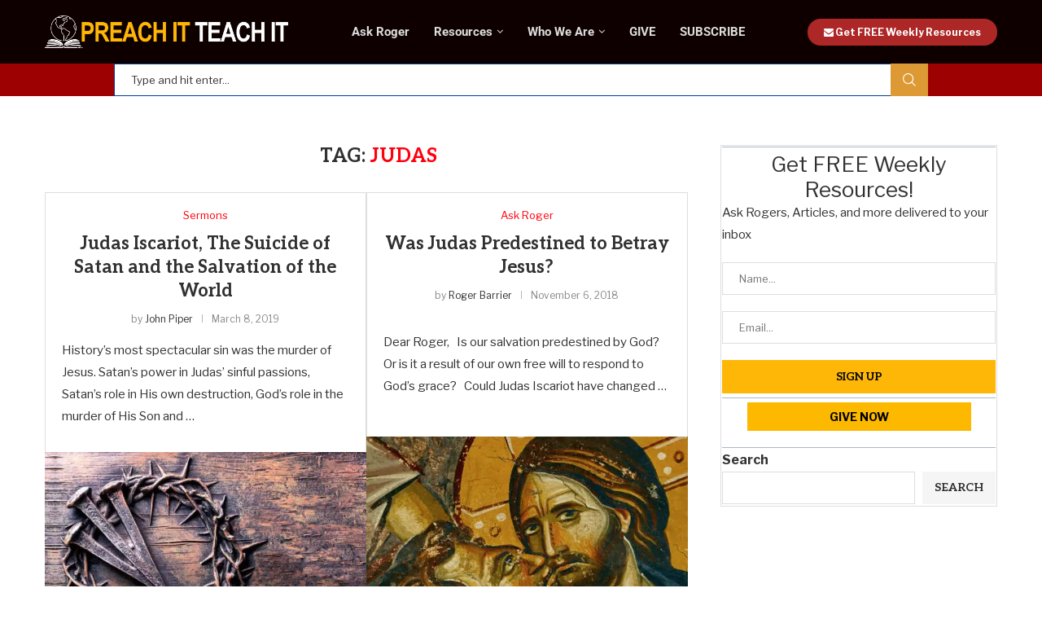

--- FILE ---
content_type: text/html; charset=UTF-8
request_url: https://preachitteachit.org/tag/judas/
body_size: 40954
content:
<!DOCTYPE html>
<html lang="en-US">
<head>
    <meta charset="UTF-8">
    <meta http-equiv="X-UA-Compatible" content="IE=edge">
    <meta name="viewport" content="width=device-width, initial-scale=1">
    <link rel="profile" href="http://gmpg.org/xfn/11"/>
	    <link rel="alternate" type="application/rss+xml" title="Preach It Teach It RSS Feed"
          href="https://preachitteachit.org/feed/"/>
    <link rel="alternate" type="application/atom+xml" title="Preach It Teach It Atom Feed"
          href="https://preachitteachit.org/feed/atom/"/>
    <link rel="pingback" href="https://preachitteachit.org/xmlrpc.php"/>
    <!--[if lt IE 9]>
	<script src="https://preachitteachit.org/wp-content/themes/soledad/js/html5.js" defer></script>
	<![endif]-->
	<link rel='preconnect' href='https://fonts.googleapis.com' />
<link rel='preconnect' href='https://fonts.gstatic.com' />
<meta http-equiv='x-dns-prefetch-control' content='on'>
<link rel='dns-prefetch' href='//fonts.googleapis.com' />
<link rel='dns-prefetch' href='//fonts.gstatic.com' />
<link rel='dns-prefetch' href='//s.gravatar.com' />
<link rel='dns-prefetch' href='//www.google-analytics.com' />
		<style>.elementor-add-section-area-button.penci-library-modal-btn:hover, .penci-library-modal-btn:hover{background: #6eb48c;opacity: 0.7}.elementor-add-section-area-button.penci-library-modal-btn, .penci-library-modal-btn {margin-left: 5px;background: #6eb48c;vertical-align: top;font-size: 0 !important;}.penci-library-modal-btn:before {content: '';width: 16px;height: 16px;background-image: url('https://preachitteachit.org/wp-content/themes/soledad/images/penci-icon.png');background-position: center;background-size: contain;background-repeat: no-repeat;}#penci-library-modal .penci-elementor-template-library-template-name {text-align: right;flex: 1 0 0%;}</style>
	<meta name='robots' content='index, follow, max-image-preview:large, max-snippet:-1, max-video-preview:-1' />
	<style>img:is([sizes="auto" i], [sizes^="auto," i]) { contain-intrinsic-size: 3000px 1500px }</style>
	
	<!-- This site is optimized with the Yoast SEO Premium plugin v22.0 (Yoast SEO v23.7) - https://yoast.com/wordpress/plugins/seo/ -->
	<title>Judas Archives - Preach It Teach It</title>
<link rel='preconnect' href='//fonts.gstatic.com' crossorigin />
<link rel='preconnect' href='//fonts.googleapis.com' />
<link rel='preconnect' href='//js.stripe.com' />
<link rel='preconnect' href='//www.googletagmanager.com' />
<link rel='dns-prefetch' href='//fonts.gstatic.com' />

	<link rel="canonical" href="https://preachitteachit.org/tag/judas/" />
	<meta property="og:locale" content="en_US" />
	<meta property="og:type" content="article" />
	<meta property="og:title" content="Judas Archives" />
	<meta property="og:url" content="https://preachitteachit.org/tag/judas/" />
	<meta property="og:site_name" content="Preach It Teach It" />
	<meta name="twitter:card" content="summary_large_image" />
	<script type="application/ld+json" class="yoast-schema-graph">{"@context":"https://schema.org","@graph":[{"@type":"CollectionPage","@id":"https://preachitteachit.org/tag/judas/","url":"https://preachitteachit.org/tag/judas/","name":"Judas Archives - Preach It Teach It","isPartOf":{"@id":"https://preachitteachit.org/#website"},"primaryImageOfPage":{"@id":"https://preachitteachit.org/tag/judas/#primaryimage"},"image":{"@id":"https://preachitteachit.org/tag/judas/#primaryimage"},"thumbnailUrl":"https://preachitteachit.org/wp-content/uploads/2023/12/Crown-of-thorns-and-nails-engraved-on-stone-e1586279953719.webp","breadcrumb":{"@id":"https://preachitteachit.org/tag/judas/#breadcrumb"},"inLanguage":"en-US"},{"@type":"ImageObject","inLanguage":"en-US","@id":"https://preachitteachit.org/tag/judas/#primaryimage","url":"https://preachitteachit.org/wp-content/uploads/2023/12/Crown-of-thorns-and-nails-engraved-on-stone-e1586279953719.webp","contentUrl":"https://preachitteachit.org/wp-content/uploads/2023/12/Crown-of-thorns-and-nails-engraved-on-stone-e1586279953719.webp","width":722,"height":483},{"@type":"BreadcrumbList","@id":"https://preachitteachit.org/tag/judas/#breadcrumb","itemListElement":[{"@type":"ListItem","position":1,"name":"Home","item":"https://preachitteachit.org/"},{"@type":"ListItem","position":2,"name":"Judas"}]},{"@type":"WebSite","@id":"https://preachitteachit.org/#website","url":"https://preachitteachit.org/","name":"Preach It Teach It","description":"Tools for Peachers, Teachers, and Believers","publisher":{"@id":"https://preachitteachit.org/#organization"},"potentialAction":[{"@type":"SearchAction","target":{"@type":"EntryPoint","urlTemplate":"https://preachitteachit.org/?s={search_term_string}"},"query-input":{"@type":"PropertyValueSpecification","valueRequired":true,"valueName":"search_term_string"}}],"inLanguage":"en-US"},{"@type":"Organization","@id":"https://preachitteachit.org/#organization","name":"Preach It Teach It","url":"https://preachitteachit.org/","logo":{"@type":"ImageObject","inLanguage":"en-US","@id":"https://preachitteachit.org/#/schema/logo/image/","url":"https://etiucnn7ava.exactdn.com/wp-content/uploads/2023/11/PITI_Logo.png?strip=all&lossy=1&ssl=1","contentUrl":"https://etiucnn7ava.exactdn.com/wp-content/uploads/2023/11/PITI_Logo.png?strip=all&lossy=1&ssl=1","width":2161,"height":289,"caption":"Preach It Teach It"},"image":{"@id":"https://preachitteachit.org/#/schema/logo/image/"},"sameAs":["https://www.facebook.com/preachitteachit/"]}]}</script>
	<!-- / Yoast SEO Premium plugin. -->


<link rel='dns-prefetch' href='//js.stripe.com' />
<link rel='dns-prefetch' href='//www.googletagmanager.com' />
<link rel='dns-prefetch' href='//fonts.googleapis.com' />
<link rel="alternate" type="application/rss+xml" title="Preach It Teach It &raquo; Feed" href="https://preachitteachit.org/feed/" />
<link rel="alternate" type="application/rss+xml" title="Preach It Teach It &raquo; Judas Tag Feed" href="https://preachitteachit.org/tag/judas/feed/" />
			<meta property="og:type" content="website" />
			<meta property="og:site_name" content="Preach It Teach It" />
			<meta property="og:description" content="Tools for Peachers, Teachers, and Believers" />
					<!-- This site uses the Google Analytics by MonsterInsights plugin v9.11.1 - Using Analytics tracking - https://www.monsterinsights.com/ -->
							<script src="//www.googletagmanager.com/gtag/js?id=G-9PWLH1N9K1"  data-cfasync="false" data-wpfc-render="false" type="text/javascript" async></script>
			<script data-cfasync="false" data-wpfc-render="false" type="text/javascript">
				var mi_version = '9.11.1';
				var mi_track_user = true;
				var mi_no_track_reason = '';
								var MonsterInsightsDefaultLocations = {"page_location":"https:\/\/preachitteachit.org\/tag\/judas\/"};
								MonsterInsightsDefaultLocations.page_location = window.location.href;
								if ( typeof MonsterInsightsPrivacyGuardFilter === 'function' ) {
					var MonsterInsightsLocations = (typeof MonsterInsightsExcludeQuery === 'object') ? MonsterInsightsPrivacyGuardFilter( MonsterInsightsExcludeQuery ) : MonsterInsightsPrivacyGuardFilter( MonsterInsightsDefaultLocations );
				} else {
					var MonsterInsightsLocations = (typeof MonsterInsightsExcludeQuery === 'object') ? MonsterInsightsExcludeQuery : MonsterInsightsDefaultLocations;
				}

								var disableStrs = [
										'ga-disable-G-9PWLH1N9K1',
									];

				/* Function to detect opted out users */
				function __gtagTrackerIsOptedOut() {
					for (var index = 0; index < disableStrs.length; index++) {
						if (document.cookie.indexOf(disableStrs[index] + '=true') > -1) {
							return true;
						}
					}

					return false;
				}

				/* Disable tracking if the opt-out cookie exists. */
				if (__gtagTrackerIsOptedOut()) {
					for (var index = 0; index < disableStrs.length; index++) {
						window[disableStrs[index]] = true;
					}
				}

				/* Opt-out function */
				function __gtagTrackerOptout() {
					for (var index = 0; index < disableStrs.length; index++) {
						document.cookie = disableStrs[index] + '=true; expires=Thu, 31 Dec 2099 23:59:59 UTC; path=/';
						window[disableStrs[index]] = true;
					}
				}

				if ('undefined' === typeof gaOptout) {
					function gaOptout() {
						__gtagTrackerOptout();
					}
				}
								window.dataLayer = window.dataLayer || [];

				window.MonsterInsightsDualTracker = {
					helpers: {},
					trackers: {},
				};
				if (mi_track_user) {
					function __gtagDataLayer() {
						dataLayer.push(arguments);
					}

					function __gtagTracker(type, name, parameters) {
						if (!parameters) {
							parameters = {};
						}

						if (parameters.send_to) {
							__gtagDataLayer.apply(null, arguments);
							return;
						}

						if (type === 'event') {
														parameters.send_to = monsterinsights_frontend.v4_id;
							var hookName = name;
							if (typeof parameters['event_category'] !== 'undefined') {
								hookName = parameters['event_category'] + ':' + name;
							}

							if (typeof MonsterInsightsDualTracker.trackers[hookName] !== 'undefined') {
								MonsterInsightsDualTracker.trackers[hookName](parameters);
							} else {
								__gtagDataLayer('event', name, parameters);
							}
							
						} else {
							__gtagDataLayer.apply(null, arguments);
						}
					}

					__gtagTracker('js', new Date());
					__gtagTracker('set', {
						'developer_id.dZGIzZG': true,
											});
					if ( MonsterInsightsLocations.page_location ) {
						__gtagTracker('set', MonsterInsightsLocations);
					}
										__gtagTracker('config', 'G-9PWLH1N9K1', {"forceSSL":"true","link_attribution":"true"} );
										window.gtag = __gtagTracker;										(function () {
						/* https://developers.google.com/analytics/devguides/collection/analyticsjs/ */
						/* ga and __gaTracker compatibility shim. */
						var noopfn = function () {
							return null;
						};
						var newtracker = function () {
							return new Tracker();
						};
						var Tracker = function () {
							return null;
						};
						var p = Tracker.prototype;
						p.get = noopfn;
						p.set = noopfn;
						p.send = function () {
							var args = Array.prototype.slice.call(arguments);
							args.unshift('send');
							__gaTracker.apply(null, args);
						};
						var __gaTracker = function () {
							var len = arguments.length;
							if (len === 0) {
								return;
							}
							var f = arguments[len - 1];
							if (typeof f !== 'object' || f === null || typeof f.hitCallback !== 'function') {
								if ('send' === arguments[0]) {
									var hitConverted, hitObject = false, action;
									if ('event' === arguments[1]) {
										if ('undefined' !== typeof arguments[3]) {
											hitObject = {
												'eventAction': arguments[3],
												'eventCategory': arguments[2],
												'eventLabel': arguments[4],
												'value': arguments[5] ? arguments[5] : 1,
											}
										}
									}
									if ('pageview' === arguments[1]) {
										if ('undefined' !== typeof arguments[2]) {
											hitObject = {
												'eventAction': 'page_view',
												'page_path': arguments[2],
											}
										}
									}
									if (typeof arguments[2] === 'object') {
										hitObject = arguments[2];
									}
									if (typeof arguments[5] === 'object') {
										Object.assign(hitObject, arguments[5]);
									}
									if ('undefined' !== typeof arguments[1].hitType) {
										hitObject = arguments[1];
										if ('pageview' === hitObject.hitType) {
											hitObject.eventAction = 'page_view';
										}
									}
									if (hitObject) {
										action = 'timing' === arguments[1].hitType ? 'timing_complete' : hitObject.eventAction;
										hitConverted = mapArgs(hitObject);
										__gtagTracker('event', action, hitConverted);
									}
								}
								return;
							}

							function mapArgs(args) {
								var arg, hit = {};
								var gaMap = {
									'eventCategory': 'event_category',
									'eventAction': 'event_action',
									'eventLabel': 'event_label',
									'eventValue': 'event_value',
									'nonInteraction': 'non_interaction',
									'timingCategory': 'event_category',
									'timingVar': 'name',
									'timingValue': 'value',
									'timingLabel': 'event_label',
									'page': 'page_path',
									'location': 'page_location',
									'title': 'page_title',
									'referrer' : 'page_referrer',
								};
								for (arg in args) {
																		if (!(!args.hasOwnProperty(arg) || !gaMap.hasOwnProperty(arg))) {
										hit[gaMap[arg]] = args[arg];
									} else {
										hit[arg] = args[arg];
									}
								}
								return hit;
							}

							try {
								f.hitCallback();
							} catch (ex) {
							}
						};
						__gaTracker.create = newtracker;
						__gaTracker.getByName = newtracker;
						__gaTracker.getAll = function () {
							return [];
						};
						__gaTracker.remove = noopfn;
						__gaTracker.loaded = true;
						window['__gaTracker'] = __gaTracker;
					})();
									} else {
										console.log("");
					(function () {
						function __gtagTracker() {
							return null;
						}

						window['__gtagTracker'] = __gtagTracker;
						window['gtag'] = __gtagTracker;
					})();
									}
			</script>
							<!-- / Google Analytics by MonsterInsights -->
		<script type="text/javascript">
/* <![CDATA[ */
window._wpemojiSettings = {"baseUrl":"https:\/\/s.w.org\/images\/core\/emoji\/16.0.1\/72x72\/","ext":".png","svgUrl":"https:\/\/s.w.org\/images\/core\/emoji\/16.0.1\/svg\/","svgExt":".svg","source":{"concatemoji":"https:\/\/preachitteachit.org\/wp-includes\/js\/wp-emoji-release.min.js?ver=6.8.3"}};
/*! This file is auto-generated */
!function(s,n){var o,i,e;function c(e){try{var t={supportTests:e,timestamp:(new Date).valueOf()};sessionStorage.setItem(o,JSON.stringify(t))}catch(e){}}function p(e,t,n){e.clearRect(0,0,e.canvas.width,e.canvas.height),e.fillText(t,0,0);var t=new Uint32Array(e.getImageData(0,0,e.canvas.width,e.canvas.height).data),a=(e.clearRect(0,0,e.canvas.width,e.canvas.height),e.fillText(n,0,0),new Uint32Array(e.getImageData(0,0,e.canvas.width,e.canvas.height).data));return t.every(function(e,t){return e===a[t]})}function u(e,t){e.clearRect(0,0,e.canvas.width,e.canvas.height),e.fillText(t,0,0);for(var n=e.getImageData(16,16,1,1),a=0;a<n.data.length;a++)if(0!==n.data[a])return!1;return!0}function f(e,t,n,a){switch(t){case"flag":return n(e,"\ud83c\udff3\ufe0f\u200d\u26a7\ufe0f","\ud83c\udff3\ufe0f\u200b\u26a7\ufe0f")?!1:!n(e,"\ud83c\udde8\ud83c\uddf6","\ud83c\udde8\u200b\ud83c\uddf6")&&!n(e,"\ud83c\udff4\udb40\udc67\udb40\udc62\udb40\udc65\udb40\udc6e\udb40\udc67\udb40\udc7f","\ud83c\udff4\u200b\udb40\udc67\u200b\udb40\udc62\u200b\udb40\udc65\u200b\udb40\udc6e\u200b\udb40\udc67\u200b\udb40\udc7f");case"emoji":return!a(e,"\ud83e\udedf")}return!1}function g(e,t,n,a){var r="undefined"!=typeof WorkerGlobalScope&&self instanceof WorkerGlobalScope?new OffscreenCanvas(300,150):s.createElement("canvas"),o=r.getContext("2d",{willReadFrequently:!0}),i=(o.textBaseline="top",o.font="600 32px Arial",{});return e.forEach(function(e){i[e]=t(o,e,n,a)}),i}function t(e){var t=s.createElement("script");t.src=e,t.defer=!0,s.head.appendChild(t)}"undefined"!=typeof Promise&&(o="wpEmojiSettingsSupports",i=["flag","emoji"],n.supports={everything:!0,everythingExceptFlag:!0},e=new Promise(function(e){s.addEventListener("DOMContentLoaded",e,{once:!0})}),new Promise(function(t){var n=function(){try{var e=JSON.parse(sessionStorage.getItem(o));if("object"==typeof e&&"number"==typeof e.timestamp&&(new Date).valueOf()<e.timestamp+604800&&"object"==typeof e.supportTests)return e.supportTests}catch(e){}return null}();if(!n){if("undefined"!=typeof Worker&&"undefined"!=typeof OffscreenCanvas&&"undefined"!=typeof URL&&URL.createObjectURL&&"undefined"!=typeof Blob)try{var e="postMessage("+g.toString()+"("+[JSON.stringify(i),f.toString(),p.toString(),u.toString()].join(",")+"));",a=new Blob([e],{type:"text/javascript"}),r=new Worker(URL.createObjectURL(a),{name:"wpTestEmojiSupports"});return void(r.onmessage=function(e){c(n=e.data),r.terminate(),t(n)})}catch(e){}c(n=g(i,f,p,u))}t(n)}).then(function(e){for(var t in e)n.supports[t]=e[t],n.supports.everything=n.supports.everything&&n.supports[t],"flag"!==t&&(n.supports.everythingExceptFlag=n.supports.everythingExceptFlag&&n.supports[t]);n.supports.everythingExceptFlag=n.supports.everythingExceptFlag&&!n.supports.flag,n.DOMReady=!1,n.readyCallback=function(){n.DOMReady=!0}}).then(function(){return e}).then(function(){var e;n.supports.everything||(n.readyCallback(),(e=n.source||{}).concatemoji?t(e.concatemoji):e.wpemoji&&e.twemoji&&(t(e.twemoji),t(e.wpemoji)))}))}((window,document),window._wpemojiSettings);
/* ]]> */
</script>
<link property="stylesheet" rel='stylesheet' id='givewp-campaign-blocks-fonts-css' href='https://fonts.googleapis.com/css2?family=Inter%3Awght%40400%3B500%3B600%3B700&#038;display=swap&#038;ver=6.8.3' type='text/css' media='print' data-swis='loading' onload='this.media="all";this.dataset.swis="loaded"' />
<noscript><link property="stylesheet" rel='stylesheet' id='givewp-campaign-blocks-fonts-css' href='https://fonts.googleapis.com/css2?family=Inter%3Awght%40400%3B500%3B600%3B700&#038;display=swap&#038;ver=6.8.3' type='text/css' media='all' /></noscript>
<link property="stylesheet" rel='stylesheet' id='genesis-blocks-style-css-css' href='https://preachitteachit.org/wp-content/plugins/genesis-blocks/dist/style-blocks.build.css?ver=1764957307' type='text/css' media='print' data-swis='loading' onload='this.media="all";this.dataset.swis="loaded"' />
<noscript><link property="stylesheet" rel='stylesheet' id='genesis-blocks-style-css-css' href='https://preachitteachit.org/wp-content/plugins/genesis-blocks/dist/style-blocks.build.css?ver=1764957307' type='text/css' media='all' /></noscript>
<link property="stylesheet" rel='stylesheet' id='trx_addons-icons-css' href='https://preachitteachit.org/wp-content/plugins/trx_addons/css/font-icons/css/trx_addons_icons.css' type='text/css' media='print' data-swis='loading' onload='this.media="all";this.dataset.swis="loaded"' />
<noscript><link property="stylesheet" rel='stylesheet' id='trx_addons-icons-css' href='https://preachitteachit.org/wp-content/plugins/trx_addons/css/font-icons/css/trx_addons_icons.css' type='text/css' media='all' /></noscript>
<link property="stylesheet" rel='stylesheet' id='embedpress-css-css' href='https://preachitteachit.org/wp-content/plugins/embedpress/assets/css/embedpress.css?ver=1767635758' type='text/css' media='print' data-swis='loading' onload='this.media="all";this.dataset.swis="loaded"' />
<noscript><link property="stylesheet" rel='stylesheet' id='embedpress-css-css' href='https://preachitteachit.org/wp-content/plugins/embedpress/assets/css/embedpress.css?ver=1767635758' type='text/css' media='all' /></noscript>
<link property="stylesheet" rel='stylesheet' id='embedpress-blocks-style-css' href='https://preachitteachit.org/wp-content/plugins/embedpress/assets/css/blocks.build.css?ver=1767635758' type='text/css' media='print' data-swis='loading' onload='this.media="all";this.dataset.swis="loaded"' />
<noscript><link property="stylesheet" rel='stylesheet' id='embedpress-blocks-style-css' href='https://preachitteachit.org/wp-content/plugins/embedpress/assets/css/blocks.build.css?ver=1767635758' type='text/css' media='all' /></noscript>
<link property="stylesheet" rel='stylesheet' id='embedpress-lazy-load-css-css' href='https://preachitteachit.org/wp-content/plugins/embedpress/assets/css/lazy-load.css?ver=1767635758' type='text/css' media='print' data-swis='loading' onload='this.media="all";this.dataset.swis="loaded"' />
<noscript><link property="stylesheet" rel='stylesheet' id='embedpress-lazy-load-css-css' href='https://preachitteachit.org/wp-content/plugins/embedpress/assets/css/lazy-load.css?ver=1767635758' type='text/css' media='all' /></noscript>
<style id='wp-emoji-styles-inline-css' type='text/css'>

	img.wp-smiley, img.emoji {
		display: inline !important;
		border: none !important;
		box-shadow: none !important;
		height: 1em !important;
		width: 1em !important;
		margin: 0 0.07em !important;
		vertical-align: -0.1em !important;
		background: none !important;
		padding: 0 !important;
	}
</style>
<link property="stylesheet" rel='preload' as='style' data-id='wp-block-library-css' href='https://preachitteachit.org/wp-includes/css/dist/block-library/style.min.css?ver=6.8.3' type='text/css' media='all' />
<link property="stylesheet" rel='stylesheet' id='wp-block-library-css' href='https://preachitteachit.org/wp-includes/css/dist/block-library/style.min.css?ver=6.8.3' type='text/css' media='print' data-swis='loading' onload='this.media="all";this.dataset.swis="loaded"' />
<noscript><link property="stylesheet" rel='stylesheet' id='wp-block-library-css' href='https://preachitteachit.org/wp-includes/css/dist/block-library/style.min.css?ver=6.8.3' type='text/css' media='all' /></noscript>
<style id='wp-block-library-theme-inline-css' type='text/css'>
.wp-block-audio :where(figcaption){color:#555;font-size:13px;text-align:center}.is-dark-theme .wp-block-audio :where(figcaption){color:#ffffffa6}.wp-block-audio{margin:0 0 1em}.wp-block-code{border:1px solid #ccc;border-radius:4px;font-family:Menlo,Consolas,monaco,monospace;padding:.8em 1em}.wp-block-embed :where(figcaption){color:#555;font-size:13px;text-align:center}.is-dark-theme .wp-block-embed :where(figcaption){color:#ffffffa6}.wp-block-embed{margin:0 0 1em}.blocks-gallery-caption{color:#555;font-size:13px;text-align:center}.is-dark-theme .blocks-gallery-caption{color:#ffffffa6}:root :where(.wp-block-image figcaption){color:#555;font-size:13px;text-align:center}.is-dark-theme :root :where(.wp-block-image figcaption){color:#ffffffa6}.wp-block-image{margin:0 0 1em}.wp-block-pullquote{border-bottom:4px solid;border-top:4px solid;color:currentColor;margin-bottom:1.75em}.wp-block-pullquote cite,.wp-block-pullquote footer,.wp-block-pullquote__citation{color:currentColor;font-size:.8125em;font-style:normal;text-transform:uppercase}.wp-block-quote{border-left:.25em solid;margin:0 0 1.75em;padding-left:1em}.wp-block-quote cite,.wp-block-quote footer{color:currentColor;font-size:.8125em;font-style:normal;position:relative}.wp-block-quote:where(.has-text-align-right){border-left:none;border-right:.25em solid;padding-left:0;padding-right:1em}.wp-block-quote:where(.has-text-align-center){border:none;padding-left:0}.wp-block-quote.is-large,.wp-block-quote.is-style-large,.wp-block-quote:where(.is-style-plain){border:none}.wp-block-search .wp-block-search__label{font-weight:700}.wp-block-search__button{border:1px solid #ccc;padding:.375em .625em}:where(.wp-block-group.has-background){padding:1.25em 2.375em}.wp-block-separator.has-css-opacity{opacity:.4}.wp-block-separator{border:none;border-bottom:2px solid;margin-left:auto;margin-right:auto}.wp-block-separator.has-alpha-channel-opacity{opacity:1}.wp-block-separator:not(.is-style-wide):not(.is-style-dots){width:100px}.wp-block-separator.has-background:not(.is-style-dots){border-bottom:none;height:1px}.wp-block-separator.has-background:not(.is-style-wide):not(.is-style-dots){height:2px}.wp-block-table{margin:0 0 1em}.wp-block-table td,.wp-block-table th{word-break:normal}.wp-block-table :where(figcaption){color:#555;font-size:13px;text-align:center}.is-dark-theme .wp-block-table :where(figcaption){color:#ffffffa6}.wp-block-video :where(figcaption){color:#555;font-size:13px;text-align:center}.is-dark-theme .wp-block-video :where(figcaption){color:#ffffffa6}.wp-block-video{margin:0 0 1em}:root :where(.wp-block-template-part.has-background){margin-bottom:0;margin-top:0;padding:1.25em 2.375em}
</style>
<style id='classic-theme-styles-inline-css' type='text/css'>
/*! This file is auto-generated */
.wp-block-button__link{color:#fff;background-color:#32373c;border-radius:9999px;box-shadow:none;text-decoration:none;padding:calc(.667em + 2px) calc(1.333em + 2px);font-size:1.125em}.wp-block-file__button{background:#32373c;color:#fff;text-decoration:none}
</style>
<style id='givewp-campaign-comments-block-style-inline-css' type='text/css'>
.givewp-campaign-comment-block-card{display:flex;gap:var(--givewp-spacing-3);padding:var(--givewp-spacing-4) 0}.givewp-campaign-comment-block-card__avatar{align-items:center;border-radius:50%;display:flex;height:40px;justify-content:center;width:40px}.givewp-campaign-comment-block-card__avatar img{align-items:center;border-radius:50%;display:flex;height:auto;justify-content:center;min-width:40px;width:100%}.givewp-campaign-comment-block-card__donor-name{color:var(--givewp-neutral-700);font-size:1rem;font-weight:600;line-height:1.5;margin:0;text-align:left}.givewp-campaign-comment-block-card__details{align-items:center;color:var(--givewp-neutral-400);display:flex;font-size:.875rem;font-weight:500;gap:var(--givewp-spacing-2);height:auto;line-height:1.43;margin:2px 0 var(--givewp-spacing-3) 0;text-align:left}.givewp-campaign-comment-block-card__comment{color:var(--givewp-neutral-700);font-size:1rem;line-height:1.5;margin:0;text-align:left}.givewp-campaign-comment-block-card__read-more{background:none;border:none;color:var(--givewp-blue-500);cursor:pointer;font-size:.875rem;line-height:1.43;outline:none;padding:0}
.givewp-campaign-comments-block-empty-state{align-items:center;background-color:var(--givewp-shades-white);border:1px solid var(--givewp-neutral-50);border-radius:.5rem;display:flex;flex-direction:column;justify-content:center;padding:var(--givewp-spacing-6)}.givewp-campaign-comments-block-empty-state__details{align-items:center;display:flex;flex-direction:column;gap:var(--givewp-spacing-1);justify-content:center;margin:.875rem 0}.givewp-campaign-comments-block-empty-state__title{color:var(--givewp-neutral-700);font-size:1rem;font-weight:500;margin:0}.givewp-campaign-comments-block-empty-state__description{color:var(--givewp-neutral-700);font-size:.875rem;line-height:1.43;margin:0}
.givewp-campaign-comment-block{background-color:var(--givewp-shades-white);display:flex;flex-direction:column;gap:var(--givewp-spacing-2);padding:var(--givewp-spacing-6) 0}.givewp-campaign-comment-block__title{color:var(--givewp-neutral-900);font-size:18px;font-weight:600;line-height:1.56;margin:0;text-align:left}.givewp-campaign-comment-block__cta{align-items:center;background-color:var(--givewp-neutral-50);border-radius:4px;color:var(--giewp-neutral-500);display:flex;font-size:14px;font-weight:600;gap:8px;height:36px;line-height:1.43;margin:0;padding:var(--givewp-spacing-2) var(--givewp-spacing-4);text-align:left}

</style>
<style id='givewp-campaign-cover-block-style-inline-css' type='text/css'>
.givewp-campaign-selector{border:1px solid #e5e7eb;border-radius:5px;box-shadow:0 2px 4px 0 rgba(0,0,0,.05);display:flex;flex-direction:column;gap:20px;padding:40px 24px}.givewp-campaign-selector__label{padding-bottom:16px}.givewp-campaign-selector__select input[type=text]:focus{border-color:transparent;box-shadow:0 0 0 1px transparent;outline:2px solid transparent}.givewp-campaign-selector__logo{align-self:center}.givewp-campaign-selector__open{background:#2271b1;border:none;border-radius:5px;color:#fff;cursor:pointer;padding:.5rem 1rem}.givewp-campaign-selector__submit{background-color:#27ae60;border:0;border-radius:5px;color:#fff;font-weight:700;outline:none;padding:1rem;text-align:center;transition:.2s;width:100%}.givewp-campaign-selector__submit:disabled{background-color:#f3f4f6;color:#9ca0af}.givewp-campaign-selector__submit:hover:not(:disabled){cursor:pointer;filter:brightness(1.2)}
.givewp-campaign-cover-block__button{align-items:center;border:1px solid #2271b1;border-radius:2px;color:#2271b1;display:flex;justify-content:center;margin-bottom:.5rem;min-height:32px;width:100%}.givewp-campaign-cover-block__image{border-radius:2px;display:flex;flex-grow:1;margin-bottom:.5rem;max-height:4.44rem;-o-object-fit:cover;object-fit:cover;width:100%}.givewp-campaign-cover-block__help-text{color:#4b5563;font-size:.75rem;font-stretch:normal;font-style:normal;font-weight:400;letter-spacing:normal;line-height:1.4;text-align:left}.givewp-campaign-cover-block__edit-campaign-link{align-items:center;display:inline-flex;font-size:.75rem;font-stretch:normal;font-style:normal;font-weight:400;gap:.125rem;line-height:1.4}.givewp-campaign-cover-block__edit-campaign-link svg{fill:currentColor;height:1.25rem;width:1.25rem}.givewp-campaign-cover-block-preview__image{align-items:center;display:flex;height:100%;justify-content:center;width:100%}

</style>
<link property="stylesheet" rel='stylesheet' id='givewp-campaign-donations-style-css' href='https://preachitteachit.org/wp-content/plugins/give/build/campaignDonationsBlockApp.css?ver=1.0.0' type='text/css' media='print' data-swis='loading' onload='this.media="all";this.dataset.swis="loaded"' />
<noscript><link property="stylesheet" rel='stylesheet' id='givewp-campaign-donations-style-css' href='https://preachitteachit.org/wp-content/plugins/give/build/campaignDonationsBlockApp.css?ver=1.0.0' type='text/css' media='all' /></noscript>
<link property="stylesheet" rel='stylesheet' id='givewp-campaign-donors-style-css' href='https://preachitteachit.org/wp-content/plugins/give/build/campaignDonorsBlockApp.css?ver=1.0.0' type='text/css' media='print' data-swis='loading' onload='this.media="all";this.dataset.swis="loaded"' />
<noscript><link property="stylesheet" rel='stylesheet' id='givewp-campaign-donors-style-css' href='https://preachitteachit.org/wp-content/plugins/give/build/campaignDonorsBlockApp.css?ver=1.0.0' type='text/css' media='all' /></noscript>
<style id='givewp-campaign-form-style-inline-css' type='text/css'>
.givewp-donation-form-modal{outline:none;overflow-y:scroll;padding:1rem;width:100%}.givewp-donation-form-modal[data-entering=true]{animation:modal-fade .3s,modal-zoom .6s}@keyframes modal-fade{0%{opacity:0}to{opacity:1}}@keyframes modal-zoom{0%{transform:scale(.8)}to{transform:scale(1)}}.givewp-donation-form-modal__overlay{align-items:center;background:rgba(0,0,0,.7);display:flex;flex-direction:column;height:var(--visual-viewport-height);justify-content:center;left:0;position:fixed;top:0;width:100vw;z-index:100}.givewp-donation-form-modal__overlay[data-loading=true]{display:none}.givewp-donation-form-modal__overlay[data-entering=true]{animation:modal-fade .3s}.givewp-donation-form-modal__overlay[data-exiting=true]{animation:modal-fade .15s ease-in reverse}.givewp-donation-form-modal__open__spinner{left:50%;line-height:1;position:absolute;top:50%;transform:translate(-50%,-50%);z-index:100}.givewp-donation-form-modal__open{position:relative}.givewp-donation-form-modal__close{background:#e7e8ed;border:1px solid transparent;border-radius:50%;cursor:pointer;display:flex;padding:.75rem;position:fixed;right:25px;top:25px;transition:.2s;width:-moz-fit-content;width:fit-content;z-index:999}.givewp-donation-form-modal__close svg{height:1rem;width:1rem}.givewp-donation-form-modal__close:active,.givewp-donation-form-modal__close:focus,.givewp-donation-form-modal__close:hover{background-color:#caccd7;border:1px solid #caccd7}.admin-bar .givewp-donation-form-modal{margin-top:32px}.admin-bar .givewp-donation-form-modal__close{top:57px}
.givewp-entity-selector{border:1px solid #e5e7eb;border-radius:5px;box-shadow:0 2px 4px 0 rgba(0,0,0,.05);display:flex;flex-direction:column;gap:20px;padding:40px 24px}.givewp-entity-selector__label{padding-bottom:16px}.givewp-entity-selector__select input[type=text]:focus{border-color:transparent;box-shadow:0 0 0 1px transparent;outline:2px solid transparent}.givewp-entity-selector__logo{align-self:center}.givewp-entity-selector__open{background:#2271b1;border:none;border-radius:5px;color:#fff;cursor:pointer;padding:.5rem 1rem}.givewp-entity-selector__submit{background-color:#27ae60;border:0;border-radius:5px;color:#fff;font-weight:700;outline:none;padding:1rem;text-align:center;transition:.2s;width:100%}.givewp-entity-selector__submit:disabled{background-color:#f3f4f6;color:#9ca0af}.givewp-entity-selector__submit:hover:not(:disabled){cursor:pointer;filter:brightness(1.2)}
.givewp-campaign-selector{border:1px solid #e5e7eb;border-radius:5px;box-shadow:0 2px 4px 0 rgba(0,0,0,.05);display:flex;flex-direction:column;gap:20px;padding:40px 24px}.givewp-campaign-selector__label{padding-bottom:16px}.givewp-campaign-selector__select input[type=text]:focus{border-color:transparent;box-shadow:0 0 0 1px transparent;outline:2px solid transparent}.givewp-campaign-selector__logo{align-self:center}.givewp-campaign-selector__open{background:#2271b1;border:none;border-radius:5px;color:#fff;cursor:pointer;padding:.5rem 1rem}.givewp-campaign-selector__submit{background-color:#27ae60;border:0;border-radius:5px;color:#fff;font-weight:700;outline:none;padding:1rem;text-align:center;transition:.2s;width:100%}.givewp-campaign-selector__submit:disabled{background-color:#f3f4f6;color:#9ca0af}.givewp-campaign-selector__submit:hover:not(:disabled){cursor:pointer;filter:brightness(1.2)}
.givewp-donation-form-link,.givewp-donation-form-modal__open{background:var(--givewp-primary-color,#2271b1);border:none;border-radius:5px;color:#fff;cursor:pointer;font-family:-apple-system,BlinkMacSystemFont,Segoe UI,Roboto,Oxygen-Sans,Ubuntu,Cantarell,Helvetica Neue,sans-serif;font-size:1rem;font-weight:500!important;line-height:1.5;padding:.75rem 1.25rem!important;text-decoration:none!important;transition:all .2s ease;width:100%}.givewp-donation-form-link:active,.givewp-donation-form-link:focus,.givewp-donation-form-link:focus-visible,.givewp-donation-form-link:hover,.givewp-donation-form-modal__open:active,.givewp-donation-form-modal__open:focus,.givewp-donation-form-modal__open:focus-visible,.givewp-donation-form-modal__open:hover{background-color:color-mix(in srgb,var(--givewp-primary-color,#2271b1),#000 20%)}.components-input-control__label{width:100%}.wp-block-givewp-campaign-form{position:relative}.wp-block-givewp-campaign-form form[id*=give-form] #give-gateway-radio-list>li input[type=radio]{display:inline-block}.wp-block-givewp-campaign-form iframe{pointer-events:none;width:100%!important}.give-change-donation-form-btn svg{margin-top:3px}.givewp-default-form-toggle{margin-top:var(--givewp-spacing-4)}

</style>
<style id='givewp-campaign-goal-style-inline-css' type='text/css'>
.givewp-campaign-goal{display:flex;flex-direction:column;gap:.5rem;padding-bottom:1rem}.givewp-campaign-goal__container{display:flex;flex-direction:row;justify-content:space-between}.givewp-campaign-goal__container-item{display:flex;flex-direction:column;gap:.2rem}.givewp-campaign-goal__container-item span{color:var(--givewp-neutral-500);font-size:12px;font-weight:600;letter-spacing:.48px;line-height:1.5;text-transform:uppercase}.givewp-campaign-goal__container-item strong{color:var(--givewp-neutral-900);font-size:20px;font-weight:600;line-height:1.6}.givewp-campaign-goal__progress-bar{display:flex}.givewp-campaign-goal__progress-bar-container{background-color:#f2f2f2;border-radius:14px;box-shadow:inset 0 1px 4px 0 rgba(0,0,0,.09);display:flex;flex-grow:1;height:8px}.givewp-campaign-goal__progress-bar-progress{background:var(--givewp-secondary-color,#2d802f);border-radius:14px;box-shadow:inset 0 1px 4px 0 rgba(0,0,0,.09);display:flex;height:8px}

</style>
<style id='givewp-campaign-stats-block-style-inline-css' type='text/css'>
.givewp-campaign-stats-block span{color:var(--givewp-neutral-500);display:block;font-size:12px;font-weight:600;letter-spacing:.48px;line-height:1.5;margin-bottom:2px;text-align:left;text-transform:uppercase}.givewp-campaign-stats-block strong{color:var(--givewp-neutral-900);font-size:20px;font-weight:600;letter-spacing:normal;line-height:1.6}

</style>
<style id='givewp-campaign-donate-button-style-inline-css' type='text/css'>
.givewp-donation-form-link,.givewp-donation-form-modal__open{background:var(--givewp-primary-color,#2271b1);border:none;border-radius:5px;color:#fff;cursor:pointer;font-family:-apple-system,BlinkMacSystemFont,Segoe UI,Roboto,Oxygen-Sans,Ubuntu,Cantarell,Helvetica Neue,sans-serif;font-size:1rem;font-weight:500!important;line-height:1.5;padding:.75rem 1.25rem!important;text-decoration:none!important;transition:all .2s ease;width:100%}.givewp-donation-form-link:active,.givewp-donation-form-link:focus,.givewp-donation-form-link:focus-visible,.givewp-donation-form-link:hover,.givewp-donation-form-modal__open:active,.givewp-donation-form-modal__open:focus,.givewp-donation-form-modal__open:focus-visible,.givewp-donation-form-modal__open:hover{background-color:color-mix(in srgb,var(--givewp-primary-color,#2271b1),#000 20%)}.give-change-donation-form-btn svg{margin-top:3px}.givewp-default-form-toggle{margin-top:var(--givewp-spacing-4)}

</style>
<style id='block-soledad-style-inline-css' type='text/css'>
.pchead-e-block{--pcborder-cl:#dedede;--pcaccent-cl:#6eb48c}.heading1-style-1>h1,.heading1-style-2>h1,.heading2-style-1>h2,.heading2-style-2>h2,.heading3-style-1>h3,.heading3-style-2>h3,.heading4-style-1>h4,.heading4-style-2>h4,.heading5-style-1>h5,.heading5-style-2>h5{padding-bottom:8px;border-bottom:1px solid var(--pcborder-cl);overflow:hidden}.heading1-style-2>h1,.heading2-style-2>h2,.heading3-style-2>h3,.heading4-style-2>h4,.heading5-style-2>h5{border-bottom-width:0;position:relative}.heading1-style-2>h1:before,.heading2-style-2>h2:before,.heading3-style-2>h3:before,.heading4-style-2>h4:before,.heading5-style-2>h5:before{content:'';width:50px;height:2px;bottom:0;left:0;z-index:2;background:var(--pcaccent-cl);position:absolute}.heading1-style-2>h1:after,.heading2-style-2>h2:after,.heading3-style-2>h3:after,.heading4-style-2>h4:after,.heading5-style-2>h5:after{content:'';width:100%;height:2px;bottom:0;left:20px;z-index:1;background:var(--pcborder-cl);position:absolute}.heading1-style-3>h1,.heading1-style-4>h1,.heading2-style-3>h2,.heading2-style-4>h2,.heading3-style-3>h3,.heading3-style-4>h3,.heading4-style-3>h4,.heading4-style-4>h4,.heading5-style-3>h5,.heading5-style-4>h5{position:relative;padding-left:20px}.heading1-style-3>h1:before,.heading1-style-4>h1:before,.heading2-style-3>h2:before,.heading2-style-4>h2:before,.heading3-style-3>h3:before,.heading3-style-4>h3:before,.heading4-style-3>h4:before,.heading4-style-4>h4:before,.heading5-style-3>h5:before,.heading5-style-4>h5:before{width:10px;height:100%;content:'';position:absolute;top:0;left:0;bottom:0;background:var(--pcaccent-cl)}.heading1-style-4>h1,.heading2-style-4>h2,.heading3-style-4>h3,.heading4-style-4>h4,.heading5-style-4>h5{padding:10px 20px;background:#f1f1f1}.heading1-style-5>h1,.heading2-style-5>h2,.heading3-style-5>h3,.heading4-style-5>h4,.heading5-style-5>h5{position:relative;z-index:1}.heading1-style-5>h1:before,.heading2-style-5>h2:before,.heading3-style-5>h3:before,.heading4-style-5>h4:before,.heading5-style-5>h5:before{content:"";position:absolute;left:0;bottom:0;width:200px;height:50%;transform:skew(-25deg) translateX(0);background:var(--pcaccent-cl);z-index:-1;opacity:.4}.heading1-style-6>h1,.heading2-style-6>h2,.heading3-style-6>h3,.heading4-style-6>h4,.heading5-style-6>h5{text-decoration:underline;text-underline-offset:2px;text-decoration-thickness:4px;text-decoration-color:var(--pcaccent-cl)}
</style>
<style id='global-styles-inline-css' type='text/css'>
:root{--wp--preset--aspect-ratio--square: 1;--wp--preset--aspect-ratio--4-3: 4/3;--wp--preset--aspect-ratio--3-4: 3/4;--wp--preset--aspect-ratio--3-2: 3/2;--wp--preset--aspect-ratio--2-3: 2/3;--wp--preset--aspect-ratio--16-9: 16/9;--wp--preset--aspect-ratio--9-16: 9/16;--wp--preset--color--black: #000000;--wp--preset--color--cyan-bluish-gray: #abb8c3;--wp--preset--color--white: #ffffff;--wp--preset--color--pale-pink: #f78da7;--wp--preset--color--vivid-red: #cf2e2e;--wp--preset--color--luminous-vivid-orange: #ff6900;--wp--preset--color--luminous-vivid-amber: #fcb900;--wp--preset--color--light-green-cyan: #7bdcb5;--wp--preset--color--vivid-green-cyan: #00d084;--wp--preset--color--pale-cyan-blue: #8ed1fc;--wp--preset--color--vivid-cyan-blue: #0693e3;--wp--preset--color--vivid-purple: #9b51e0;--wp--preset--gradient--vivid-cyan-blue-to-vivid-purple: linear-gradient(135deg,rgba(6,147,227,1) 0%,rgb(155,81,224) 100%);--wp--preset--gradient--light-green-cyan-to-vivid-green-cyan: linear-gradient(135deg,rgb(122,220,180) 0%,rgb(0,208,130) 100%);--wp--preset--gradient--luminous-vivid-amber-to-luminous-vivid-orange: linear-gradient(135deg,rgba(252,185,0,1) 0%,rgba(255,105,0,1) 100%);--wp--preset--gradient--luminous-vivid-orange-to-vivid-red: linear-gradient(135deg,rgba(255,105,0,1) 0%,rgb(207,46,46) 100%);--wp--preset--gradient--very-light-gray-to-cyan-bluish-gray: linear-gradient(135deg,rgb(238,238,238) 0%,rgb(169,184,195) 100%);--wp--preset--gradient--cool-to-warm-spectrum: linear-gradient(135deg,rgb(74,234,220) 0%,rgb(151,120,209) 20%,rgb(207,42,186) 40%,rgb(238,44,130) 60%,rgb(251,105,98) 80%,rgb(254,248,76) 100%);--wp--preset--gradient--blush-light-purple: linear-gradient(135deg,rgb(255,206,236) 0%,rgb(152,150,240) 100%);--wp--preset--gradient--blush-bordeaux: linear-gradient(135deg,rgb(254,205,165) 0%,rgb(254,45,45) 50%,rgb(107,0,62) 100%);--wp--preset--gradient--luminous-dusk: linear-gradient(135deg,rgb(255,203,112) 0%,rgb(199,81,192) 50%,rgb(65,88,208) 100%);--wp--preset--gradient--pale-ocean: linear-gradient(135deg,rgb(255,245,203) 0%,rgb(182,227,212) 50%,rgb(51,167,181) 100%);--wp--preset--gradient--electric-grass: linear-gradient(135deg,rgb(202,248,128) 0%,rgb(113,206,126) 100%);--wp--preset--gradient--midnight: linear-gradient(135deg,rgb(2,3,129) 0%,rgb(40,116,252) 100%);--wp--preset--font-size--small: 12px;--wp--preset--font-size--medium: 20px;--wp--preset--font-size--large: 32px;--wp--preset--font-size--x-large: 42px;--wp--preset--font-size--normal: 14px;--wp--preset--font-size--huge: 42px;--wp--preset--spacing--20: 0.44rem;--wp--preset--spacing--30: 0.67rem;--wp--preset--spacing--40: 1rem;--wp--preset--spacing--50: 1.5rem;--wp--preset--spacing--60: 2.25rem;--wp--preset--spacing--70: 3.38rem;--wp--preset--spacing--80: 5.06rem;--wp--preset--shadow--natural: 6px 6px 9px rgba(0, 0, 0, 0.2);--wp--preset--shadow--deep: 12px 12px 50px rgba(0, 0, 0, 0.4);--wp--preset--shadow--sharp: 6px 6px 0px rgba(0, 0, 0, 0.2);--wp--preset--shadow--outlined: 6px 6px 0px -3px rgba(255, 255, 255, 1), 6px 6px rgba(0, 0, 0, 1);--wp--preset--shadow--crisp: 6px 6px 0px rgba(0, 0, 0, 1);}:where(.is-layout-flex){gap: 0.5em;}:where(.is-layout-grid){gap: 0.5em;}body .is-layout-flex{display: flex;}.is-layout-flex{flex-wrap: wrap;align-items: center;}.is-layout-flex > :is(*, div){margin: 0;}body .is-layout-grid{display: grid;}.is-layout-grid > :is(*, div){margin: 0;}:where(.wp-block-columns.is-layout-flex){gap: 2em;}:where(.wp-block-columns.is-layout-grid){gap: 2em;}:where(.wp-block-post-template.is-layout-flex){gap: 1.25em;}:where(.wp-block-post-template.is-layout-grid){gap: 1.25em;}.has-black-color{color: var(--wp--preset--color--black) !important;}.has-cyan-bluish-gray-color{color: var(--wp--preset--color--cyan-bluish-gray) !important;}.has-white-color{color: var(--wp--preset--color--white) !important;}.has-pale-pink-color{color: var(--wp--preset--color--pale-pink) !important;}.has-vivid-red-color{color: var(--wp--preset--color--vivid-red) !important;}.has-luminous-vivid-orange-color{color: var(--wp--preset--color--luminous-vivid-orange) !important;}.has-luminous-vivid-amber-color{color: var(--wp--preset--color--luminous-vivid-amber) !important;}.has-light-green-cyan-color{color: var(--wp--preset--color--light-green-cyan) !important;}.has-vivid-green-cyan-color{color: var(--wp--preset--color--vivid-green-cyan) !important;}.has-pale-cyan-blue-color{color: var(--wp--preset--color--pale-cyan-blue) !important;}.has-vivid-cyan-blue-color{color: var(--wp--preset--color--vivid-cyan-blue) !important;}.has-vivid-purple-color{color: var(--wp--preset--color--vivid-purple) !important;}.has-black-background-color{background-color: var(--wp--preset--color--black) !important;}.has-cyan-bluish-gray-background-color{background-color: var(--wp--preset--color--cyan-bluish-gray) !important;}.has-white-background-color{background-color: var(--wp--preset--color--white) !important;}.has-pale-pink-background-color{background-color: var(--wp--preset--color--pale-pink) !important;}.has-vivid-red-background-color{background-color: var(--wp--preset--color--vivid-red) !important;}.has-luminous-vivid-orange-background-color{background-color: var(--wp--preset--color--luminous-vivid-orange) !important;}.has-luminous-vivid-amber-background-color{background-color: var(--wp--preset--color--luminous-vivid-amber) !important;}.has-light-green-cyan-background-color{background-color: var(--wp--preset--color--light-green-cyan) !important;}.has-vivid-green-cyan-background-color{background-color: var(--wp--preset--color--vivid-green-cyan) !important;}.has-pale-cyan-blue-background-color{background-color: var(--wp--preset--color--pale-cyan-blue) !important;}.has-vivid-cyan-blue-background-color{background-color: var(--wp--preset--color--vivid-cyan-blue) !important;}.has-vivid-purple-background-color{background-color: var(--wp--preset--color--vivid-purple) !important;}.has-black-border-color{border-color: var(--wp--preset--color--black) !important;}.has-cyan-bluish-gray-border-color{border-color: var(--wp--preset--color--cyan-bluish-gray) !important;}.has-white-border-color{border-color: var(--wp--preset--color--white) !important;}.has-pale-pink-border-color{border-color: var(--wp--preset--color--pale-pink) !important;}.has-vivid-red-border-color{border-color: var(--wp--preset--color--vivid-red) !important;}.has-luminous-vivid-orange-border-color{border-color: var(--wp--preset--color--luminous-vivid-orange) !important;}.has-luminous-vivid-amber-border-color{border-color: var(--wp--preset--color--luminous-vivid-amber) !important;}.has-light-green-cyan-border-color{border-color: var(--wp--preset--color--light-green-cyan) !important;}.has-vivid-green-cyan-border-color{border-color: var(--wp--preset--color--vivid-green-cyan) !important;}.has-pale-cyan-blue-border-color{border-color: var(--wp--preset--color--pale-cyan-blue) !important;}.has-vivid-cyan-blue-border-color{border-color: var(--wp--preset--color--vivid-cyan-blue) !important;}.has-vivid-purple-border-color{border-color: var(--wp--preset--color--vivid-purple) !important;}.has-vivid-cyan-blue-to-vivid-purple-gradient-background{background: var(--wp--preset--gradient--vivid-cyan-blue-to-vivid-purple) !important;}.has-light-green-cyan-to-vivid-green-cyan-gradient-background{background: var(--wp--preset--gradient--light-green-cyan-to-vivid-green-cyan) !important;}.has-luminous-vivid-amber-to-luminous-vivid-orange-gradient-background{background: var(--wp--preset--gradient--luminous-vivid-amber-to-luminous-vivid-orange) !important;}.has-luminous-vivid-orange-to-vivid-red-gradient-background{background: var(--wp--preset--gradient--luminous-vivid-orange-to-vivid-red) !important;}.has-very-light-gray-to-cyan-bluish-gray-gradient-background{background: var(--wp--preset--gradient--very-light-gray-to-cyan-bluish-gray) !important;}.has-cool-to-warm-spectrum-gradient-background{background: var(--wp--preset--gradient--cool-to-warm-spectrum) !important;}.has-blush-light-purple-gradient-background{background: var(--wp--preset--gradient--blush-light-purple) !important;}.has-blush-bordeaux-gradient-background{background: var(--wp--preset--gradient--blush-bordeaux) !important;}.has-luminous-dusk-gradient-background{background: var(--wp--preset--gradient--luminous-dusk) !important;}.has-pale-ocean-gradient-background{background: var(--wp--preset--gradient--pale-ocean) !important;}.has-electric-grass-gradient-background{background: var(--wp--preset--gradient--electric-grass) !important;}.has-midnight-gradient-background{background: var(--wp--preset--gradient--midnight) !important;}.has-small-font-size{font-size: var(--wp--preset--font-size--small) !important;}.has-medium-font-size{font-size: var(--wp--preset--font-size--medium) !important;}.has-large-font-size{font-size: var(--wp--preset--font-size--large) !important;}.has-x-large-font-size{font-size: var(--wp--preset--font-size--x-large) !important;}
:where(.wp-block-post-template.is-layout-flex){gap: 1.25em;}:where(.wp-block-post-template.is-layout-grid){gap: 1.25em;}
:where(.wp-block-columns.is-layout-flex){gap: 2em;}:where(.wp-block-columns.is-layout-grid){gap: 2em;}
:root :where(.wp-block-pullquote){font-size: 1.5em;line-height: 1.6;}
</style>
<link property="stylesheet" rel='stylesheet' id='contact-form-7-css' href='https://preachitteachit.org/wp-content/plugins/contact-form-7/includes/css/styles.css?ver=6.1.4' type='text/css' media='print' data-swis='loading' onload='this.media="all";this.dataset.swis="loaded"' />
<noscript><link property="stylesheet" rel='stylesheet' id='contact-form-7-css' href='https://preachitteachit.org/wp-content/plugins/contact-form-7/includes/css/styles.css?ver=6.1.4' type='text/css' media='all' /></noscript>
<link property="stylesheet" rel='stylesheet' id='ef-style-css' href='https://preachitteachit.org/wp-content/plugins/filter-for-elementor/ef-style.css?ver=1.0.2' type='text/css' media='print' data-swis='loading' onload='this.media="all";this.dataset.swis="loaded"' />
<noscript><link property="stylesheet" rel='stylesheet' id='ef-style-css' href='https://preachitteachit.org/wp-content/plugins/filter-for-elementor/ef-style.css?ver=1.0.2' type='text/css' media='all' /></noscript>
<link property="stylesheet" rel='stylesheet' id='penci-podcast-css' href='https://preachitteachit.org/wp-content/plugins/penci-podcast/assets/style.css?ver=1.2' type='text/css' media='print' data-swis='loading' onload='this.media="all";this.dataset.swis="loaded"' />
<noscript><link property="stylesheet" rel='stylesheet' id='penci-podcast-css' href='https://preachitteachit.org/wp-content/plugins/penci-podcast/assets/style.css?ver=1.2' type='text/css' media='all' /></noscript>
<link property="stylesheet" rel='stylesheet' id='magnific-popup-css' href='https://preachitteachit.org/wp-content/plugins/trx_addons/js/magnific/magnific-popup.min.css' type='text/css' media='print' data-swis='loading' onload='this.media="all";this.dataset.swis="loaded"' />
<noscript><link property="stylesheet" rel='stylesheet' id='magnific-popup-css' href='https://preachitteachit.org/wp-content/plugins/trx_addons/js/magnific/magnific-popup.min.css' type='text/css' media='all' /></noscript>
<link property="stylesheet" rel='stylesheet' id='orgseries-default-css-css' href='https://preachitteachit.org/wp-content/plugins/publishpress-series-pro/orgSeries.css?ver=6.8.3' type='text/css' media='print' data-swis='loading' onload='this.media="all";this.dataset.swis="loaded"' />
<noscript><link property="stylesheet" rel='stylesheet' id='orgseries-default-css-css' href='https://preachitteachit.org/wp-content/plugins/publishpress-series-pro/orgSeries.css?ver=6.8.3' type='text/css' media='all' /></noscript>
<link property="stylesheet" rel='stylesheet' id='extra-style-css' href='https://preachitteachit.org/wp-content/plugins/publishpress-series-pro/includes-pro/addons/extra-tokens/orgSeries-extra.css?ver=6.8.3' type='text/css' media='print' data-swis='loading' onload='this.media="all";this.dataset.swis="loaded"' />
<noscript><link property="stylesheet" rel='stylesheet' id='extra-style-css' href='https://preachitteachit.org/wp-content/plugins/publishpress-series-pro/includes-pro/addons/extra-tokens/orgSeries-extra.css?ver=6.8.3' type='text/css' media='all' /></noscript>
<link property="stylesheet" rel='stylesheet' id='give-styles-css' href='https://preachitteachit.org/wp-content/plugins/give/build/assets/dist/css/give.css?ver=4.13.2' type='text/css' media='print' data-swis='loading' onload='this.media="all";this.dataset.swis="loaded"' />
<noscript><link property="stylesheet" rel='stylesheet' id='give-styles-css' href='https://preachitteachit.org/wp-content/plugins/give/build/assets/dist/css/give.css?ver=4.13.2' type='text/css' media='all' /></noscript>
<link property="stylesheet" rel='stylesheet' id='give-donation-summary-style-frontend-css' href='https://preachitteachit.org/wp-content/plugins/give/build/assets/dist/css/give-donation-summary.css?ver=4.13.2' type='text/css' media='print' data-swis='loading' onload='this.media="all";this.dataset.swis="loaded"' />
<noscript><link property="stylesheet" rel='stylesheet' id='give-donation-summary-style-frontend-css' href='https://preachitteachit.org/wp-content/plugins/give/build/assets/dist/css/give-donation-summary.css?ver=4.13.2' type='text/css' media='all' /></noscript>
<link property="stylesheet" rel='stylesheet' id='givewp-design-system-foundation-css' href='https://preachitteachit.org/wp-content/plugins/give/build/assets/dist/css/design-system/foundation.css?ver=1.2.0' type='text/css' media='print' data-swis='loading' onload='this.media="all";this.dataset.swis="loaded"' />
<noscript><link property="stylesheet" rel='stylesheet' id='givewp-design-system-foundation-css' href='https://preachitteachit.org/wp-content/plugins/give/build/assets/dist/css/design-system/foundation.css?ver=1.2.0' type='text/css' media='all' /></noscript>
<link property="stylesheet" rel='stylesheet' id='give-fee-recovery-css' href='https://preachitteachit.org/wp-content/plugins/give-fee-recovery/assets/css/give-fee-recovery-frontend.min.css?ver=2.3.6' type='text/css' media='print' data-swis='loading' onload='this.media="all";this.dataset.swis="loaded"' />
<noscript><link property="stylesheet" rel='stylesheet' id='give-fee-recovery-css' href='https://preachitteachit.org/wp-content/plugins/give-fee-recovery/assets/css/give-fee-recovery-frontend.min.css?ver=2.3.6' type='text/css' media='all' /></noscript>
<link property="stylesheet" rel='stylesheet' id='give_ffm_frontend_styles-css' href='https://preachitteachit.org/wp-content/plugins/give-form-field-manager/assets/dist/css/give-ffm-frontend.css?ver=3.2.1' type='text/css' media='print' data-swis='loading' onload='this.media="all";this.dataset.swis="loaded"' />
<noscript><link property="stylesheet" rel='stylesheet' id='give_ffm_frontend_styles-css' href='https://preachitteachit.org/wp-content/plugins/give-form-field-manager/assets/dist/css/give-ffm-frontend.css?ver=3.2.1' type='text/css' media='all' /></noscript>
<link property="stylesheet" rel='stylesheet' id='give_ffm_datepicker_styles-css' href='https://preachitteachit.org/wp-content/plugins/give-form-field-manager/assets/dist/css/give-ffm-datepicker.css?ver=3.2.1' type='text/css' media='print' data-swis='loading' onload='this.media="all";this.dataset.swis="loaded"' />
<noscript><link property="stylesheet" rel='stylesheet' id='give_ffm_datepicker_styles-css' href='https://preachitteachit.org/wp-content/plugins/give-form-field-manager/assets/dist/css/give-ffm-datepicker.css?ver=3.2.1' type='text/css' media='all' /></noscript>
<link property="stylesheet" rel='stylesheet' id='mc4wp-form-styles-builder-css' href='//preachitteachit.org/wp-content/uploads/mc4wp-stylesheets/bundle.css?ver=1709584768' type='text/css' media='print' data-swis='loading' onload='this.media="all";this.dataset.swis="loaded"' />
<noscript><link property="stylesheet" rel='stylesheet' id='mc4wp-form-styles-builder-css' href='//preachitteachit.org/wp-content/uploads/mc4wp-stylesheets/bundle.css?ver=1709584768' type='text/css' media='all' /></noscript>
<link property="stylesheet" rel='stylesheet' id='give_recurring_css-css' href='https://preachitteachit.org/wp-content/plugins/give-recurring/assets/css/give-recurring.min.css?ver=2.16.0' type='text/css' media='print' data-swis='loading' onload='this.media="all";this.dataset.swis="loaded"' />
<noscript><link property="stylesheet" rel='stylesheet' id='give_recurring_css-css' href='https://preachitteachit.org/wp-content/plugins/give-recurring/assets/css/give-recurring.min.css?ver=2.16.0' type='text/css' media='all' /></noscript>
<link property="stylesheet" rel='stylesheet' id='penci-fonts-css' href='https://fonts.googleapis.com/css?family=Aleo%3A300%2C300italic%2C400%2C400italic%2C500%2C500italic%2C700%2C700italic%2C800%2C800italic%7CLibre+Franklin%3A300%2C300italic%2C400%2C400italic%2C500%2C500italic%2C600%2C600italic%2C700%2C700italic%2C800%2C800italic%26subset%3Dlatin%2Ccyrillic%2Ccyrillic-ext%2Cgreek%2Cgreek-ext%2Clatin-ext&#038;display=swap&#038;ver=8.5.8' type='text/css' media='print' data-swis='loading' onload='this.media="all";this.dataset.swis="loaded"' />
<noscript><link property="stylesheet" rel='stylesheet' id='penci-fonts-css' href='https://fonts.googleapis.com/css?family=Aleo%3A300%2C300italic%2C400%2C400italic%2C500%2C500italic%2C700%2C700italic%2C800%2C800italic%7CLibre+Franklin%3A300%2C300italic%2C400%2C400italic%2C500%2C500italic%2C600%2C600italic%2C700%2C700italic%2C800%2C800italic%26subset%3Dlatin%2Ccyrillic%2Ccyrillic-ext%2Cgreek%2Cgreek-ext%2Clatin-ext&#038;display=swap&#038;ver=8.5.8' type='text/css' media='' /></noscript>
<link property="stylesheet" rel='preload' as='style' data-id='penci-main-style-css' href='https://preachitteachit.org/wp-content/themes/soledad/main.css?ver=8.5.8' type='text/css' media='all' />
<link property="stylesheet" rel='stylesheet' id='penci-main-style-css' href='https://preachitteachit.org/wp-content/themes/soledad/main.css?ver=8.5.8' type='text/css' media='print' data-swis='loading' onload='this.media="all";this.dataset.swis="loaded"' />
<noscript><link property="stylesheet" rel='stylesheet' id='penci-main-style-css' href='https://preachitteachit.org/wp-content/themes/soledad/main.css?ver=8.5.8' type='text/css' media='all' /></noscript>
<link property="stylesheet" rel='preload' as='style' data-id='penci-swiper-bundle-css' href='https://preachitteachit.org/wp-content/themes/soledad/css/swiper-bundle.min.css?ver=8.5.8' type='text/css' media='all' />
<link property="stylesheet" rel='stylesheet' id='penci-swiper-bundle-css' href='https://preachitteachit.org/wp-content/themes/soledad/css/swiper-bundle.min.css?ver=8.5.8' type='text/css' media='print' data-swis='loading' onload='this.media="all";this.dataset.swis="loaded"' />
<noscript><link property="stylesheet" rel='stylesheet' id='penci-swiper-bundle-css' href='https://preachitteachit.org/wp-content/themes/soledad/css/swiper-bundle.min.css?ver=8.5.8' type='text/css' media='all' /></noscript>
<link property="stylesheet" rel='preload' as='style' data-id='penci-font-awesomeold-css' href='https://preachitteachit.org/wp-content/themes/soledad/css/font-awesome.4.7.0.swap.min.css?ver=4.7.0' type='text/css' media='all' />
<link property="stylesheet" rel='stylesheet' id='penci-font-awesomeold-css' href='https://preachitteachit.org/wp-content/themes/soledad/css/font-awesome.4.7.0.swap.min.css?ver=4.7.0' type='text/css' media='print' data-swis='loading' onload='this.media="all";this.dataset.swis="loaded"' />
<noscript><link property="stylesheet" rel='stylesheet' id='penci-font-awesomeold-css' href='https://preachitteachit.org/wp-content/themes/soledad/css/font-awesome.4.7.0.swap.min.css?ver=4.7.0' type='text/css' media='all' /></noscript>
<link property="stylesheet" rel='preload' as='style' data-id='penci_icon-css' href='https://preachitteachit.org/wp-content/themes/soledad/css/penci-icon.css?ver=8.5.8' type='text/css' media='all' />
<link property="stylesheet" rel='stylesheet' id='penci_icon-css' href='https://preachitteachit.org/wp-content/themes/soledad/css/penci-icon.css?ver=8.5.8' type='text/css' media='print' data-swis='loading' onload='this.media="all";this.dataset.swis="loaded"' />
<noscript><link property="stylesheet" rel='stylesheet' id='penci_icon-css' href='https://preachitteachit.org/wp-content/themes/soledad/css/penci-icon.css?ver=8.5.8' type='text/css' media='all' /></noscript>
<link property="stylesheet" rel='preload' as='style' data-id='penci_style-css' href='https://preachitteachit.org/wp-content/themes/soledad/style.css?ver=8.5.8' type='text/css' media='all' />
<link property="stylesheet" rel='stylesheet' id='penci_style-css' href='https://preachitteachit.org/wp-content/themes/soledad/style.css?ver=8.5.8' type='text/css' media='print' data-swis='loading' onload='this.media="all";this.dataset.swis="loaded"' />
<noscript><link property="stylesheet" rel='stylesheet' id='penci_style-css' href='https://preachitteachit.org/wp-content/themes/soledad/style.css?ver=8.5.8' type='text/css' media='all' /></noscript>
<link property="stylesheet" rel='preload' as='style' data-id='penci_social_counter-css' href='https://preachitteachit.org/wp-content/themes/soledad/css/social-counter.css?ver=8.5.8' type='text/css' media='all' />
<link property="stylesheet" rel='stylesheet' id='penci_social_counter-css' href='https://preachitteachit.org/wp-content/themes/soledad/css/social-counter.css?ver=8.5.8' type='text/css' media='print' data-swis='loading' onload='this.media="all";this.dataset.swis="loaded"' />
<noscript><link property="stylesheet" rel='stylesheet' id='penci_social_counter-css' href='https://preachitteachit.org/wp-content/themes/soledad/css/social-counter.css?ver=8.5.8' type='text/css' media='all' /></noscript>
<link property="stylesheet" rel='stylesheet' id='penci-header-builder-fonts-css' href='https://fonts.googleapis.com/css?family=Roboto%3A300%2C300italic%2C400%2C400italic%2C500%2C500italic%2C700%2C700italic%2C800%2C800italic%7C-apple-system%3A300%2C300italic%2C400%2C400italic%2C500%2C500italic%2C600%2C600italic%2C700%2C700italic%2C800%2C800italic%26subset%3Dlatin%2Ccyrillic%2Ccyrillic-ext%2Cgreek%2Cgreek-ext%2Clatin-ext&#038;display=swap&#038;ver=8.5.8' type='text/css' media='print' data-swis='loading' onload='this.media="all";this.dataset.swis="loaded"' />
<noscript><link property="stylesheet" rel='stylesheet' id='penci-header-builder-fonts-css' href='https://fonts.googleapis.com/css?family=Roboto%3A300%2C300italic%2C400%2C400italic%2C500%2C500italic%2C700%2C700italic%2C800%2C800italic%7C-apple-system%3A300%2C300italic%2C400%2C400italic%2C500%2C500italic%2C600%2C600italic%2C700%2C700italic%2C800%2C800italic%26subset%3Dlatin%2Ccyrillic%2Ccyrillic-ext%2Cgreek%2Cgreek-ext%2Clatin-ext&#038;display=swap&#038;ver=8.5.8' type='text/css' media='all' /></noscript>
<link property="stylesheet" rel='stylesheet' id='elementor-icons-css' href='https://preachitteachit.org/wp-content/plugins/elementor/assets/lib/eicons/css/elementor-icons.min.css?ver=5.46.0' type='text/css' media='print' data-swis='loading' onload='this.media="all";this.dataset.swis="loaded"' />
<noscript><link property="stylesheet" rel='stylesheet' id='elementor-icons-css' href='https://preachitteachit.org/wp-content/plugins/elementor/assets/lib/eicons/css/elementor-icons.min.css?ver=5.46.0' type='text/css' media='all' /></noscript>
<link property="stylesheet" rel='preload' as='style' data-id='elementor-frontend-css' href='https://preachitteachit.org/wp-content/plugins/elementor/assets/css/frontend.min.css?ver=3.34.2' type='text/css' media='all' />
<link property="stylesheet" rel='stylesheet' id='elementor-frontend-css' href='https://preachitteachit.org/wp-content/plugins/elementor/assets/css/frontend.min.css?ver=3.34.2' type='text/css' media='print' data-swis='loading' onload='this.media="all";this.dataset.swis="loaded"' />
<noscript><link property="stylesheet" rel='stylesheet' id='elementor-frontend-css' href='https://preachitteachit.org/wp-content/plugins/elementor/assets/css/frontend.min.css?ver=3.34.2' type='text/css' media='all' /></noscript>
<link property="stylesheet" rel='preload' as='style' data-id='elementor-post-39-css' href='https://preachitteachit.org/wp-content/uploads/elementor/css/post-39.css?ver=1769104511' type='text/css' media='all' />
<link property="stylesheet" rel='stylesheet' id='elementor-post-39-css' href='https://preachitteachit.org/wp-content/uploads/elementor/css/post-39.css?ver=1769104511' type='text/css' media='print' data-swis='loading' onload='this.media="all";this.dataset.swis="loaded"' />
<noscript><link property="stylesheet" rel='stylesheet' id='elementor-post-39-css' href='https://preachitteachit.org/wp-content/uploads/elementor/css/post-39.css?ver=1769104511' type='text/css' media='all' /></noscript>
<link property="stylesheet" rel='stylesheet' id='searchwp-forms-css' href='https://preachitteachit.org/wp-content/plugins/searchwp/assets/css/frontend/search-forms.min.css?ver=4.5.6' type='text/css' media='print' data-swis='loading' onload='this.media="all";this.dataset.swis="loaded"' />
<noscript><link property="stylesheet" rel='stylesheet' id='searchwp-forms-css' href='https://preachitteachit.org/wp-content/plugins/searchwp/assets/css/frontend/search-forms.min.css?ver=4.5.6' type='text/css' media='all' /></noscript>
<link property="stylesheet" rel='stylesheet' id='trx_addons-css' href='https://preachitteachit.org/wp-content/plugins/trx_addons/css/__styles.css' type='text/css' media='print' data-swis='loading' onload='this.media="all";this.dataset.swis="loaded"' />
<noscript><link property="stylesheet" rel='stylesheet' id='trx_addons-css' href='https://preachitteachit.org/wp-content/plugins/trx_addons/css/__styles.css' type='text/css' media='all' /></noscript>
<link property="stylesheet" rel='stylesheet' id='trx_addons-animations-css' href='https://preachitteachit.org/wp-content/plugins/trx_addons/css/trx_addons.animations.css' type='text/css' media='print' data-swis='loading' onload='this.media="all";this.dataset.swis="loaded"' />
<noscript><link property="stylesheet" rel='stylesheet' id='trx_addons-animations-css' href='https://preachitteachit.org/wp-content/plugins/trx_addons/css/trx_addons.animations.css' type='text/css' media='all' /></noscript>
<link property="stylesheet" rel='stylesheet' id='trx_addons-responsive-css' href='https://preachitteachit.org/wp-content/plugins/trx_addons/css/__responsive.css' type='text/css' media='(max-width:1439px)' />
<link property="stylesheet" rel='stylesheet' id='elementor-gf-local-roboto-css' href='https://preachitteachit.org/wp-content/uploads/elementor/google-fonts/css/roboto.css?ver=1742234134' type='text/css' media='print' data-swis='loading' onload='this.media="all";this.dataset.swis="loaded"' />
<noscript><link property="stylesheet" rel='stylesheet' id='elementor-gf-local-roboto-css' href='https://preachitteachit.org/wp-content/uploads/elementor/google-fonts/css/roboto.css?ver=1742234134' type='text/css' media='all' /></noscript>
<link property="stylesheet" rel='stylesheet' id='elementor-gf-local-robotoslab-css' href='https://preachitteachit.org/wp-content/uploads/elementor/google-fonts/css/robotoslab.css?ver=1742234140' type='text/css' media='print' data-swis='loading' onload='this.media="all";this.dataset.swis="loaded"' />
<noscript><link property="stylesheet" rel='stylesheet' id='elementor-gf-local-robotoslab-css' href='https://preachitteachit.org/wp-content/uploads/elementor/google-fonts/css/robotoslab.css?ver=1742234140' type='text/css' media='all' /></noscript>
<script type="text/javascript" src="https://preachitteachit.org/wp-includes/js/jquery/jquery.min.js?ver=3.7.1" id="jquery-core-js" defer></script>
<script type="text/javascript" src="https://preachitteachit.org/wp-includes/js/jquery/jquery-migrate.min.js?ver=3.4.1" id="jquery-migrate-js" defer></script>
<script type="text/javascript" src="https://preachitteachit.org/wp-includes/js/jquery/ui/core.min.js?ver=1.13.3" id="jquery-ui-core-js" defer></script>
<script type="text/javascript" src="https://preachitteachit.org/wp-includes/js/jquery/ui/datepicker.min.js?ver=1.13.3" id="jquery-ui-datepicker-js" defer></script>
<script type="text/javascript" id="jquery-ui-datepicker-js-after">
/* <![CDATA[ */
jQuery(function(jQuery){jQuery.datepicker.setDefaults({"closeText":"Close","currentText":"Today","monthNames":["January","February","March","April","May","June","July","August","September","October","November","December"],"monthNamesShort":["Jan","Feb","Mar","Apr","May","Jun","Jul","Aug","Sep","Oct","Nov","Dec"],"nextText":"Next","prevText":"Previous","dayNames":["Sunday","Monday","Tuesday","Wednesday","Thursday","Friday","Saturday"],"dayNamesShort":["Sun","Mon","Tue","Wed","Thu","Fri","Sat"],"dayNamesMin":["S","M","T","W","T","F","S"],"dateFormat":"MM d, yy","firstDay":1,"isRTL":false});});
/* ]]> */
</script>
<script type="text/javascript" src="https://preachitteachit.org/wp-includes/js/jquery/ui/mouse.min.js?ver=1.13.3" id="jquery-ui-mouse-js" defer></script>
<script type="text/javascript" src="https://preachitteachit.org/wp-includes/js/jquery/ui/slider.min.js?ver=1.13.3" id="jquery-ui-slider-js" defer></script>
<script type="text/javascript" src="https://preachitteachit.org/wp-includes/js/clipboard.min.js?ver=2.0.11" id="clipboard-js" defer></script>
<script type="text/javascript" src="https://preachitteachit.org/wp-includes/js/plupload/moxie.min.js?ver=1.3.5.1" id="moxiejs-js" defer></script>
<script type="text/javascript" src="https://preachitteachit.org/wp-includes/js/plupload/plupload.min.js?ver=2.1.9" id="plupload-js" defer></script>
<script type="text/javascript" src="https://preachitteachit.org/wp-includes/js/underscore.min.js?ver=1.13.7" id="underscore-js" defer></script>
<script type="text/javascript" src="https://preachitteachit.org/wp-includes/js/dist/dom-ready.min.js?ver=f77871ff7694fffea381" id="wp-dom-ready-js" defer></script>
<script type="text/javascript" src="https://preachitteachit.org/wp-includes/js/dist/hooks.min.js?ver=4d63a3d491d11ffd8ac6" id="wp-hooks-js"></script>
<script type="text/javascript" src="https://preachitteachit.org/wp-includes/js/dist/i18n.min.js?ver=5e580eb46a90c2b997e6" id="wp-i18n-js"></script>
<script type="text/javascript" id="wp-i18n-js-after">
/* <![CDATA[ */
wp.i18n.setLocaleData( { 'text direction\u0004ltr': [ 'ltr' ] } );
/* ]]> */
</script>
<script type="text/javascript" src="https://preachitteachit.org/wp-includes/js/dist/a11y.min.js?ver=3156534cc54473497e14" id="wp-a11y-js" defer></script>
<script type="text/javascript" id="plupload-handlers-js-extra">
/* <![CDATA[ */
var pluploadL10n = {"queue_limit_exceeded":"You have attempted to queue too many files.","file_exceeds_size_limit":"%s exceeds the maximum upload size for this site.","zero_byte_file":"This file is empty. Please try another.","invalid_filetype":"This file cannot be processed by the web server.","not_an_image":"This file is not an image. Please try another.","image_memory_exceeded":"Memory exceeded. Please try another smaller file.","image_dimensions_exceeded":"This is larger than the maximum size. Please try another.","default_error":"An error occurred in the upload. Please try again later.","missing_upload_url":"There was a configuration error. Please contact the server administrator.","upload_limit_exceeded":"You may only upload 1 file.","http_error":"Unexpected response from the server. The file may have been uploaded successfully. Check in the Media Library or reload the page.","http_error_image":"The server cannot process the image. This can happen if the server is busy or does not have enough resources to complete the task. Uploading a smaller image may help. Suggested maximum size is 2560 pixels.","upload_failed":"Upload failed.","big_upload_failed":"Please try uploading this file with the %1$sbrowser uploader%2$s.","big_upload_queued":"%s exceeds the maximum upload size for the multi-file uploader when used in your browser.","io_error":"IO error.","security_error":"Security error.","file_cancelled":"File canceled.","upload_stopped":"Upload stopped.","dismiss":"Dismiss","crunching":"Crunching\u2026","deleted":"moved to the Trash.","error_uploading":"\u201c%s\u201d has failed to upload.","unsupported_image":"This image cannot be displayed in a web browser. For best results convert it to JPEG before uploading.","noneditable_image":"The web server cannot generate responsive image sizes for this image. Convert it to JPEG or PNG before uploading.","file_url_copied":"The file URL has been copied to your clipboard"};
/* ]]> */
</script>
<script type="text/javascript" src="https://preachitteachit.org/wp-includes/js/plupload/handlers.min.js?ver=6.8.3" id="plupload-handlers-js" defer></script>
<script type="text/javascript" id="give_ffm_frontend-js-extra">
/* <![CDATA[ */
var give_ffm_frontend = {"ajaxurl":"https:\/\/preachitteachit.org\/wp-admin\/admin-ajax.php","error_message":"Please complete all required fields","submit_button_text":"Donate Now","nonce":"c5d4b9644d","confirmMsg":"Are you sure?","i18n":{"timepicker":{"choose_time":"Choose Time","time":"Time","hour":"Hour","minute":"Minute","second":"Second","done":"Done","now":"Now"},"repeater":{"max_rows":"You have added the maximum number of fields allowed."}},"plupload":{"url":"https:\/\/preachitteachit.org\/wp-admin\/admin-ajax.php?nonce=06347dea8a","flash_swf_url":"https:\/\/preachitteachit.org\/wp-includes\/js\/plupload\/plupload.flash.swf","filters":[{"title":"Allowed Files","extensions":"*"}],"multipart":true,"urlstream_upload":true}};
/* ]]> */
</script>
<script type="text/javascript" src="https://preachitteachit.org/wp-content/plugins/give-form-field-manager/assets/dist/js/give-ffm-frontend.js?ver=3.2.1" id="give_ffm_frontend-js" defer></script>
<script type="text/javascript" src="https://preachitteachit.org/wp-content/plugins/google-analytics-for-wordpress/assets/js/frontend-gtag.min.js?ver=9.11.1" id="monsterinsights-frontend-script-js" async="async" data-wp-strategy="async"></script>
<script data-cfasync="false" data-wpfc-render="false" type="text/javascript" id='monsterinsights-frontend-script-js-extra'>/* <![CDATA[ */
var monsterinsights_frontend = {"js_events_tracking":"true","download_extensions":"doc,pdf,ppt,zip,xls,docx,pptx,xlsx","inbound_paths":"[{\"path\":\"\\\/go\\\/\",\"label\":\"affiliate\"},{\"path\":\"\\\/recommend\\\/\",\"label\":\"affiliate\"}]","home_url":"https:\/\/preachitteachit.org","hash_tracking":"false","v4_id":"G-9PWLH1N9K1"};/* ]]> */
</script>
<script type="text/javascript" id="give-stripe-js-js-extra">
/* <![CDATA[ */
var give_stripe_vars = {"zero_based_currency":"","zero_based_currencies_list":["JPY","KRW","CLP","ISK","BIF","DJF","GNF","KHR","KPW","LAK","LKR","MGA","MZN","VUV"],"sitename":"Preach It Teach It","checkoutBtnTitle":"Donate","publishable_key":"pk_live_51FjWD5HTmGtwoEea9XfZmGu2GAQ9bq19vl3nrZkmuRvjnSZ402z7xmcVejPICSuVlLQZ46ZbpVxngNVGi3pnM2sc00qZff51xz","checkout_image":"","checkout_address":"on","checkout_processing_text":"Donation Processing...","give_version":"4.13.2","cc_fields_format":"single","card_number_placeholder_text":"Card Number","card_cvc_placeholder_text":"CVC","donate_button_text":"Donate Now","element_font_styles":{"cssSrc":false},"element_base_styles":{"color":"#32325D","fontWeight":500,"fontSize":"16px","fontSmoothing":"antialiased","::placeholder":{"color":"#222222"},":-webkit-autofill":{"color":"#e39f48"}},"element_complete_styles":{},"element_empty_styles":{},"element_invalid_styles":{},"float_labels":"","base_country":"US","preferred_locale":"en","stripe_card_update":"","stripe_becs_update":""};
/* ]]> */
</script>
<script type="text/javascript" src="https://js.stripe.com/v3/?ver=4.13.2" id="give-stripe-js-js" defer></script>
<script type="text/javascript" src="https://preachitteachit.org/wp-content/plugins/give/build/assets/dist/js/give-stripe.js?ver=4.13.2" id="give-stripe-onpage-js-js" defer></script>
<script type="text/javascript" id="give-js-extra">
/* <![CDATA[ */
var give_global_vars = {"ajaxurl":"https:\/\/preachitteachit.org\/wp-admin\/admin-ajax.php","checkout_nonce":"932009da03","currency":"USD","currency_sign":"$","currency_pos":"before","thousands_separator":",","decimal_separator":".","no_gateway":"Please select a payment method.","bad_minimum":"The minimum custom donation amount for this form is","bad_maximum":"The maximum custom donation amount for this form is","general_loading":"Loading...","purchase_loading":"Please Wait...","textForOverlayScreen":"<h3>Processing...<\/h3><p>This will only take a second!<\/p>","number_decimals":"2","is_test_mode":"","give_version":"4.13.2","magnific_options":{"main_class":"give-modal","close_on_bg_click":false},"form_translation":{"payment-mode":"Please select payment mode.","give_first":"Please enter your first name.","give_last":"Please enter your last name.","give_email":"Please enter a valid email address.","give_user_login":"Invalid email address or username.","give_user_pass":"Enter a password.","give_user_pass_confirm":"Enter the password confirmation.","give_agree_to_terms":"You must agree to the terms and conditions."},"confirm_email_sent_message":"Please check your email and click on the link to access your complete donation history.","ajax_vars":{"ajaxurl":"https:\/\/preachitteachit.org\/wp-admin\/admin-ajax.php","ajaxNonce":"689b247a8b","loading":"Loading","select_option":"Please select an option","default_gateway":"stripe","permalinks":"1","number_decimals":2},"cookie_hash":"05ef4f5165218fd15bda537b89ea3cef","session_nonce_cookie_name":"wp-give_session_reset_nonce_05ef4f5165218fd15bda537b89ea3cef","session_cookie_name":"wp-give_session_05ef4f5165218fd15bda537b89ea3cef","delete_session_nonce_cookie":"0"};
var giveApiSettings = {"root":"https:\/\/preachitteachit.org\/wp-json\/give-api\/v2\/","rest_base":"give-api\/v2"};
/* ]]> */
</script>
<script type="text/javascript" src="https://preachitteachit.org/wp-content/plugins/give/build/assets/dist/js/give.js?ver=8540f4f50a2032d9c5b5" id="give-js" defer></script>
<script type="text/javascript" id="give-fee-recovery-js-extra">
/* <![CDATA[ */
var give_fee_recovery_object = {"give_fee_zero_based_currency":"[\"JPY\",\"KRW\",\"CLP\",\"ISK\",\"BIF\",\"DJF\",\"GNF\",\"KHR\",\"KPW\",\"LAK\",\"LKR\",\"MGA\",\"MZN\",\"VUV\"]"};
/* ]]> */
</script>
<script type="text/javascript" src="https://preachitteachit.org/wp-content/plugins/give-fee-recovery/assets/js/give-fee-recovery-public.min.js?ver=2.3.6" id="give-fee-recovery-js" defer></script>
<script type="text/javascript" src="https://preachitteachit.org/wp-content/plugins/give-stripe/assets/dist/js/give-stripe-payment-request.js?ver=2.7.1" id="give-stripe-payment-request-js-js" defer></script>
<script type="text/javascript" id="give_recurring_script-js-extra">
/* <![CDATA[ */
var Give_Recurring_Vars = {"email_access":"1","pretty_intervals":{"1":"Every","2":"Every two","3":"Every three","4":"Every four","5":"Every five","6":"Every six"},"pretty_periods":{"day":"Daily","week":"Weekly","month":"Monthly","quarter":"Quarterly","half-year":"Semi-Annually","year":"Yearly"},"messages":{"daily_forbidden":"The selected payment method does not support daily recurring giving. Please select another payment method or supported giving frequency.","confirm_cancel":"Are you sure you want to cancel this subscription?"},"multi_level_message_pre_text":"You have chosen to donate"};
/* ]]> */
</script>
<script type="text/javascript" src="https://preachitteachit.org/wp-content/plugins/give-recurring/assets/js/give-recurring.min.js?ver=2.16.0" id="give_recurring_script-js" defer></script>

<!-- Google tag (gtag.js) snippet added by Site Kit -->
<!-- Google Analytics snippet added by Site Kit -->
<script type="text/javascript" src="https://www.googletagmanager.com/gtag/js?id=G-9PWLH1N9K1" id="google_gtagjs-js" async></script>
<script type="text/javascript" id="google_gtagjs-js-after">
/* <![CDATA[ */
window.dataLayer = window.dataLayer || [];function gtag(){dataLayer.push(arguments);}
gtag("set","linker",{"domains":["preachitteachit.org"]});
gtag("js", new Date());
gtag("set", "developer_id.dZTNiMT", true);
gtag("config", "G-9PWLH1N9K1");
/* ]]> */
</script>
<link rel="https://api.w.org/" href="https://preachitteachit.org/wp-json/" /><link rel="alternate" title="JSON" type="application/json" href="https://preachitteachit.org/wp-json/wp/v2/tags/818" /><link rel="EditURI" type="application/rsd+xml" title="RSD" href="https://preachitteachit.org/xmlrpc.php?rsd" />
<meta name="generator" content="Site Kit by Google 1.170.0" /><meta name="generator" content="Give v4.13.2" />
<style id="penci-custom-style" type="text/css">body{ --pcbg-cl: #fff; --pctext-cl: #313131; --pcborder-cl: #dedede; --pcheading-cl: #313131; --pcmeta-cl: #888888; --pcaccent-cl: #6eb48c; --pcbody-font: 'PT Serif', serif; --pchead-font: 'Raleway', sans-serif; --pchead-wei: bold; --pcava_bdr:10px;--pcajs_fvw:470px;--pcajs_fvmw:220px; } .single.penci-body-single-style-5 #header, .single.penci-body-single-style-6 #header, .single.penci-body-single-style-10 #header, .single.penci-body-single-style-5 .pc-wrapbuilder-header, .single.penci-body-single-style-6 .pc-wrapbuilder-header, .single.penci-body-single-style-10 .pc-wrapbuilder-header { --pchd-mg: 40px; } .fluid-width-video-wrapper > div { position: absolute; left: 0; right: 0; top: 0; width: 100%; height: 100%; } .yt-video-place { position: relative; text-align: center; } .yt-video-place.embed-responsive .start-video { display: block; top: 0; left: 0; bottom: 0; right: 0; position: absolute; transform: none; } .yt-video-place.embed-responsive .start-video img { margin: 0; padding: 0; top: 50%; display: inline-block; position: absolute; left: 50%; transform: translate(-50%, -50%); width: 68px; height: auto; } .mfp-bg { top: 0; left: 0; width: 100%; height: 100%; z-index: 9999999; overflow: hidden; position: fixed; background: #0b0b0b; opacity: .8; filter: alpha(opacity=80) } .mfp-wrap { top: 0; left: 0; width: 100%; height: 100%; z-index: 9999999; position: fixed; outline: none !important; -webkit-backface-visibility: hidden } body { --pchead-font: 'Aleo', serif; } body { --pcbody-font: 'Libre Franklin', serif; } p{ line-height: 1.8; } #main #bbpress-forums .bbp-login-form fieldset.bbp-form select, #main #bbpress-forums .bbp-login-form .bbp-form input[type="password"], #main #bbpress-forums .bbp-login-form .bbp-form input[type="text"], .penci-login-register input[type="email"], .penci-login-register input[type="text"], .penci-login-register input[type="password"], .penci-login-register input[type="number"], body, textarea, #respond textarea, .widget input[type="text"], .widget input[type="email"], .widget input[type="date"], .widget input[type="number"], .wpcf7 textarea, .mc4wp-form input, #respond input, div.wpforms-container .wpforms-form.wpforms-form input[type=date], div.wpforms-container .wpforms-form.wpforms-form input[type=datetime], div.wpforms-container .wpforms-form.wpforms-form input[type=datetime-local], div.wpforms-container .wpforms-form.wpforms-form input[type=email], div.wpforms-container .wpforms-form.wpforms-form input[type=month], div.wpforms-container .wpforms-form.wpforms-form input[type=number], div.wpforms-container .wpforms-form.wpforms-form input[type=password], div.wpforms-container .wpforms-form.wpforms-form input[type=range], div.wpforms-container .wpforms-form.wpforms-form input[type=search], div.wpforms-container .wpforms-form.wpforms-form input[type=tel], div.wpforms-container .wpforms-form.wpforms-form input[type=text], div.wpforms-container .wpforms-form.wpforms-form input[type=time], div.wpforms-container .wpforms-form.wpforms-form input[type=url], div.wpforms-container .wpforms-form.wpforms-form input[type=week], div.wpforms-container .wpforms-form.wpforms-form select, div.wpforms-container .wpforms-form.wpforms-form textarea, .wpcf7 input, form.pc-searchform input.search-input, ul.homepage-featured-boxes .penci-fea-in h4, .widget.widget_categories ul li span.category-item-count, .about-widget .about-me-heading, .widget ul.side-newsfeed li .side-item .side-item-text .side-item-meta { font-weight: normal } .penci-hide-tagupdated{ display: none !important; } body, .widget ul li a{ font-size: 16px; } .widget ul li, .widget ol li, .post-entry, p, .post-entry p { font-size: 16px; line-height: 1.8; } body { --pchead-wei: 600; } .featured-area .penci-image-holder, .featured-area .penci-slider4-overlay, .featured-area .penci-slide-overlay .overlay-link, .featured-style-29 .featured-slider-overlay, .penci-slider38-overlay{ border-radius: ; -webkit-border-radius: ; } .penci-featured-content-right:before{ border-top-right-radius: ; border-bottom-right-radius: ; } .penci-flat-overlay .penci-slide-overlay .penci-mag-featured-content:before{ border-bottom-left-radius: ; border-bottom-right-radius: ; } .container-single .post-image{ border-radius: ; -webkit-border-radius: ; } .penci-mega-thumbnail .penci-image-holder{ border-radius: ; -webkit-border-radius: ; } #logo a { max-width:500px; width: 100%; } @media only screen and (max-width: 960px) and (min-width: 768px){ #logo img{ max-width: 100%; } } body{ --pcaccent-cl: #ff000d; } .penci-menuhbg-toggle:hover .lines-button:after, .penci-menuhbg-toggle:hover .penci-lines:before, .penci-menuhbg-toggle:hover .penci-lines:after,.tags-share-box.tags-share-box-s2 .post-share-plike,.penci-video_playlist .penci-playlist-title,.pencisc-column-2.penci-video_playlist .penci-video-nav .playlist-panel-item, .pencisc-column-1.penci-video_playlist .penci-video-nav .playlist-panel-item,.penci-video_playlist .penci-custom-scroll::-webkit-scrollbar-thumb, .pencisc-button, .post-entry .pencisc-button, .penci-dropcap-box, .penci-dropcap-circle, .penci-login-register input[type="submit"]:hover, .penci-ld .penci-ldin:before, .penci-ldspinner > div{ background: #ff000d; } a, .post-entry .penci-portfolio-filter ul li a:hover, .penci-portfolio-filter ul li a:hover, .penci-portfolio-filter ul li.active a, .post-entry .penci-portfolio-filter ul li.active a, .penci-countdown .countdown-amount, .archive-box h1, .post-entry a, .container.penci-breadcrumb span a:hover,.container.penci-breadcrumb a:hover, .post-entry blockquote:before, .post-entry blockquote cite, .post-entry blockquote .author, .wpb_text_column blockquote:before, .wpb_text_column blockquote cite, .wpb_text_column blockquote .author, .penci-pagination a:hover, ul.penci-topbar-menu > li a:hover, div.penci-topbar-menu > ul > li a:hover, .penci-recipe-heading a.penci-recipe-print,.penci-review-metas .penci-review-btnbuy, .main-nav-social a:hover, .widget-social .remove-circle a:hover i, .penci-recipe-index .cat > a.penci-cat-name, #bbpress-forums li.bbp-body ul.forum li.bbp-forum-info a:hover, #bbpress-forums li.bbp-body ul.topic li.bbp-topic-title a:hover, #bbpress-forums li.bbp-body ul.forum li.bbp-forum-info .bbp-forum-content a, #bbpress-forums li.bbp-body ul.topic p.bbp-topic-meta a, #bbpress-forums .bbp-breadcrumb a:hover, #bbpress-forums .bbp-forum-freshness a:hover, #bbpress-forums .bbp-topic-freshness a:hover, #buddypress ul.item-list li div.item-title a, #buddypress ul.item-list li h4 a, #buddypress .activity-header a:first-child, #buddypress .comment-meta a:first-child, #buddypress .acomment-meta a:first-child, div.bbp-template-notice a:hover, .penci-menu-hbg .menu li a .indicator:hover, .penci-menu-hbg .menu li a:hover, #sidebar-nav .menu li a:hover, .penci-rlt-popup .rltpopup-meta .rltpopup-title:hover, .penci-video_playlist .penci-video-playlist-item .penci-video-title:hover, .penci_list_shortcode li:before, .penci-dropcap-box-outline, .penci-dropcap-circle-outline, .penci-dropcap-regular, .penci-dropcap-bold{ color: #ff000d; } .penci-home-popular-post ul.slick-dots li button:hover, .penci-home-popular-post ul.slick-dots li.slick-active button, .post-entry blockquote .author span:after, .error-image:after, .error-404 .go-back-home a:after, .penci-header-signup-form, .woocommerce span.onsale, .woocommerce #respond input#submit:hover, .woocommerce a.button:hover, .woocommerce button.button:hover, .woocommerce input.button:hover, .woocommerce nav.woocommerce-pagination ul li span.current, .woocommerce div.product .entry-summary div[itemprop="description"]:before, .woocommerce div.product .entry-summary div[itemprop="description"] blockquote .author span:after, .woocommerce div.product .woocommerce-tabs #tab-description blockquote .author span:after, .woocommerce #respond input#submit.alt:hover, .woocommerce a.button.alt:hover, .woocommerce button.button.alt:hover, .woocommerce input.button.alt:hover, .pcheader-icon.shoping-cart-icon > a > span, #penci-demobar .buy-button, #penci-demobar .buy-button:hover, .penci-recipe-heading a.penci-recipe-print:hover,.penci-review-metas .penci-review-btnbuy:hover, .penci-review-process span, .penci-review-score-total, #navigation.menu-style-2 ul.menu ul.sub-menu:before, #navigation.menu-style-2 .menu ul ul.sub-menu:before, .penci-go-to-top-floating, .post-entry.blockquote-style-2 blockquote:before, #bbpress-forums #bbp-search-form .button, #bbpress-forums #bbp-search-form .button:hover, .wrapper-boxed .bbp-pagination-links span.current, #bbpress-forums #bbp_reply_submit:hover, #bbpress-forums #bbp_topic_submit:hover,#main .bbp-login-form .bbp-submit-wrapper button[type="submit"]:hover, #buddypress .dir-search input[type=submit], #buddypress .groups-members-search input[type=submit], #buddypress button:hover, #buddypress a.button:hover, #buddypress a.button:focus, #buddypress input[type=button]:hover, #buddypress input[type=reset]:hover, #buddypress ul.button-nav li a:hover, #buddypress ul.button-nav li.current a, #buddypress div.generic-button a:hover, #buddypress .comment-reply-link:hover, #buddypress input[type=submit]:hover, #buddypress div.pagination .pagination-links .current, #buddypress div.item-list-tabs ul li.selected a, #buddypress div.item-list-tabs ul li.current a, #buddypress div.item-list-tabs ul li a:hover, #buddypress table.notifications thead tr, #buddypress table.notifications-settings thead tr, #buddypress table.profile-settings thead tr, #buddypress table.profile-fields thead tr, #buddypress table.wp-profile-fields thead tr, #buddypress table.messages-notices thead tr, #buddypress table.forum thead tr, #buddypress input[type=submit] { background-color: #ff000d; } .penci-pagination ul.page-numbers li span.current, #comments_pagination span { color: #fff; background: #ff000d; border-color: #ff000d; } .footer-instagram h4.footer-instagram-title > span:before, .woocommerce nav.woocommerce-pagination ul li span.current, .penci-pagination.penci-ajax-more a.penci-ajax-more-button:hover, .penci-recipe-heading a.penci-recipe-print:hover,.penci-review-metas .penci-review-btnbuy:hover, .home-featured-cat-content.style-14 .magcat-padding:before, .wrapper-boxed .bbp-pagination-links span.current, #buddypress .dir-search input[type=submit], #buddypress .groups-members-search input[type=submit], #buddypress button:hover, #buddypress a.button:hover, #buddypress a.button:focus, #buddypress input[type=button]:hover, #buddypress input[type=reset]:hover, #buddypress ul.button-nav li a:hover, #buddypress ul.button-nav li.current a, #buddypress div.generic-button a:hover, #buddypress .comment-reply-link:hover, #buddypress input[type=submit]:hover, #buddypress div.pagination .pagination-links .current, #buddypress input[type=submit], form.pc-searchform.penci-hbg-search-form input.search-input:hover, form.pc-searchform.penci-hbg-search-form input.search-input:focus, .penci-dropcap-box-outline, .penci-dropcap-circle-outline { border-color: #ff000d; } .woocommerce .woocommerce-error, .woocommerce .woocommerce-info, .woocommerce .woocommerce-message { border-top-color: #ff000d; } .penci-slider ol.penci-control-nav li a.penci-active, .penci-slider ol.penci-control-nav li a:hover, .penci-related-carousel .penci-owl-dot.active span, .penci-owl-carousel-slider .penci-owl-dot.active span{ border-color: #ff000d; background-color: #ff000d; } .woocommerce .woocommerce-message:before, .woocommerce form.checkout table.shop_table .order-total .amount, .woocommerce ul.products li.product .price ins, .woocommerce ul.products li.product .price, .woocommerce div.product p.price ins, .woocommerce div.product span.price ins, .woocommerce div.product p.price, .woocommerce div.product .entry-summary div[itemprop="description"] blockquote:before, .woocommerce div.product .woocommerce-tabs #tab-description blockquote:before, .woocommerce div.product .entry-summary div[itemprop="description"] blockquote cite, .woocommerce div.product .entry-summary div[itemprop="description"] blockquote .author, .woocommerce div.product .woocommerce-tabs #tab-description blockquote cite, .woocommerce div.product .woocommerce-tabs #tab-description blockquote .author, .woocommerce div.product .product_meta > span a:hover, .woocommerce div.product .woocommerce-tabs ul.tabs li.active, .woocommerce ul.cart_list li .amount, .woocommerce ul.product_list_widget li .amount, .woocommerce table.shop_table td.product-name a:hover, .woocommerce table.shop_table td.product-price span, .woocommerce table.shop_table td.product-subtotal span, .woocommerce-cart .cart-collaterals .cart_totals table td .amount, .woocommerce .woocommerce-info:before, .woocommerce div.product span.price, .penci-container-inside.penci-breadcrumb span a:hover,.penci-container-inside.penci-breadcrumb a:hover { color: #ff000d; } .standard-content .penci-more-link.penci-more-link-button a.more-link, .penci-readmore-btn.penci-btn-make-button a, .penci-featured-cat-seemore.penci-btn-make-button a{ background-color: #ff000d; color: #fff; } .penci-vernav-toggle:before{ border-top-color: #ff000d; color: #fff; } #penci-login-popup:before{ opacity: ; } .header-header-1.has-bottom-line, .header-header-4.has-bottom-line, .header-header-7.has-bottom-line { border-bottom: none; } #header .inner-header { background-color: #000000; background-image: none; } #navigation, .show-search { background: #000000; } @media only screen and (min-width: 960px){ #navigation.header-11 > .container { background: #000000; }} .navigation .penci-megamenu, #navigation .penci-megamenu .penci-mega-child-categories a.cat-active, .navigation .penci-megamenu .penci-mega-child-categories a.cat-active:before, #navigation .penci-megamenu, #navigation .penci-megamenu .penci-mega-child-categories a.cat-active, #navigation .penci-megamenu .penci-mega-child-categories a.cat-active:before { background-color: #000000; } .penci-header-signup-form { padding-top: px; padding-bottom: px; } #sidebar-nav { background: #000000; } .penci-slide-overlay .overlay-link, .penci-slider38-overlay, .penci-flat-overlay .penci-slide-overlay .penci-mag-featured-content:before, .slider-40-wrapper .list-slider-creative .item-slider-creative .img-container:before { opacity: ; } .penci-item-mag:hover .penci-slide-overlay .overlay-link, .featured-style-38 .item:hover .penci-slider38-overlay, .penci-flat-overlay .penci-item-mag:hover .penci-slide-overlay .penci-mag-featured-content:before { opacity: ; } .penci-featured-content .featured-slider-overlay { opacity: ; } .slider-40-wrapper .list-slider-creative .item-slider-creative:hover .img-container:before { opacity:; } .featured-style-29 .featured-slider-overlay { opacity: ; } .penci-grid li .item h2 a, .penci-masonry .item-masonry h2 a, .grid-mixed .mixed-detail h2 a, .overlay-header-box .overlay-title a { text-transform: none; } .penci-grid li.typography-style .overlay-typography { opacity: ; } .penci-grid li.typography-style:hover .overlay-typography { opacity: ; } .penci-grid li .item h2 a, .penci-masonry .item-masonry h2 a{font-size:22px;} .grid-post-box-meta, .overlay-header-box .overlay-author, .penci-post-box-meta .penci-box-meta, .header-standard .author-post{ font-size: 12px; } .item-content p, .standard-content .standard-post-entry, .standard-content .standard-post-entry p{ font-size: 15px; } @media only screen and (min-width: 1201px){ .layout-14_12_14 .penci-vc-sidebar, .container.two-sidebar .penci-sidebar-content{ width: 20%; } .layout-14_12_14 .penci-main-content, .container.two-sidebar #main{ width: 60%; } } @media only screen and (min-width: 961px){ .penci-single-style-10 .penci-single-s10-content, .container.penci_sidebar.right-sidebar #main{ padding-right: 10px; } .penci-single-style-10.penci_sidebar.left-sidebar .penci-single-s10-content, .container.penci_sidebar.left-sidebar #main,.penci-woo-page-container.penci_sidebar.left-sidebar .sidebar-both .penci-single-product-sidebar-wrap,.penci-woo-page-container.penci_sidebar.left-sidebar .sidebar-bottom .penci-single-product-bottom-container .bottom-content{ padding-left: 10px; } } @media only screen and (min-width: 1201px){ .layout-14_12_14 .penci-main-content, .container.two-sidebar #main{ padding-left: 10px; padding-right: 10px; } } .penci-sidebar-content .widget, .penci-sidebar-content.pcsb-boxed-whole { margin-bottom: 5px; } .penci-sidebar-content.pcsb-boxed-whole, .penci-sidebar-content.pcsb-boxed-widget .widget{ padding: 1px; } .penci-sidebar-content.pcsb-boxed-widget .widget.widget_custom_html{ padding: 0; border: none; background: none; } #footer-copyright * { font-size: 13px; } #footer-copyright * { font-style: normal; } .footer-socials-section, .penci-footer-social-moved{ border-color: #212121; } #footer-section, .penci-footer-social-moved{ background-color: #111111; } .container-single .single-post-title { text-transform: none; } @media only screen and (min-width: 769px){ .container-single .single-post-title { font-size: 30px; } } .container-single .single-post-title { } .container-single .cat a.penci-cat-name { text-transform: uppercase; } .list-post .header-list-style:after, .grid-header-box:after, .penci-overlay-over .overlay-header-box:after, .home-featured-cat-content .first-post .magcat-detail .mag-header:after { content: none; } .list-post .header-list-style, .grid-header-box, .penci-overlay-over .overlay-header-box, .home-featured-cat-content .first-post .magcat-detail .mag-header{ padding-bottom: 0; } .penci-single-style-6 .single-breadcrumb, .penci-single-style-5 .single-breadcrumb, .penci-single-style-4 .single-breadcrumb, .penci-single-style-3 .single-breadcrumb, .penci-single-style-9 .single-breadcrumb, .penci-single-style-7 .single-breadcrumb{ text-align: left; } .container-single .header-standard, .container-single .post-box-meta-single { text-align: left; } .rtl .container-single .header-standard,.rtl .container-single .post-box-meta-single { text-align: right; } .container-single .post-pagination h5 { text-transform: none; } #respond h3.comment-reply-title span:before, #respond h3.comment-reply-title span:after, .post-box-title:before, .post-box-title:after { content: none; display: none; } .container-single .item-related h3 a { text-transform: none; } .home-featured-cat-content .mag-photo .mag-overlay-photo { opacity: ; } .home-featured-cat-content .mag-photo:hover .mag-overlay-photo { opacity: ; } .inner-item-portfolio:hover .penci-portfolio-thumbnail a:after { opacity: ; } .penci-menuhbg-toggle { width: 18px; } .penci-menuhbg-toggle .penci-menuhbg-inner { height: 18px; } .penci-menuhbg-toggle .penci-lines, .penci-menuhbg-wapper{ width: 18px; } .penci-menuhbg-toggle .lines-button{ top: 8px; } .penci-menuhbg-toggle .penci-lines:before{ top: 5px; } .penci-menuhbg-toggle .penci-lines:after{ top: -5px; } .penci-menuhbg-toggle:hover .lines-button:after, .penci-menuhbg-toggle:hover .penci-lines:before, .penci-menuhbg-toggle:hover .penci-lines:after{ transform: translateX(28px); } .penci-menuhbg-toggle .lines-button.penci-hover-effect{ left: -28px; } .penci-menu-hbg-inner .penci-hbg_sitetitle{ font-size: 18px; } .penci-menu-hbg-inner .penci-hbg_desc{ font-size: 14px; } .penci-menu-hbg{ width: 330px; }.penci-menu-hbg.penci-menu-hbg-left{ transform: translateX(-330px); -webkit-transform: translateX(-330px); -moz-transform: translateX(-330px); }.penci-menu-hbg.penci-menu-hbg-right{ transform: translateX(330px); -webkit-transform: translateX(330px); -moz-transform: translateX(330px); }.penci-menuhbg-open .penci-menu-hbg.penci-menu-hbg-left, .penci-vernav-poleft.penci-menuhbg-open .penci-vernav-toggle{ left: 330px; }@media only screen and (min-width: 961px) { .penci-vernav-enable.penci-vernav-poleft .wrapper-boxed, .penci-vernav-enable.penci-vernav-poleft .pencipdc_podcast.pencipdc_dock_player{ padding-left: 330px; } .penci-vernav-enable.penci-vernav-poright .wrapper-boxed, .penci-vernav-enable.penci-vernav-poright .pencipdc_podcast.pencipdc_dock_player{ padding-right: 330px; } .penci-vernav-enable .is-sticky #navigation{ width: calc(100% - 330px); } }@media only screen and (min-width: 961px) { .penci-vernav-enable .penci_is_nosidebar .wp-block-image.alignfull, .penci-vernav-enable .penci_is_nosidebar .wp-block-cover-image.alignfull, .penci-vernav-enable .penci_is_nosidebar .wp-block-cover.alignfull, .penci-vernav-enable .penci_is_nosidebar .wp-block-gallery.alignfull, .penci-vernav-enable .penci_is_nosidebar .alignfull{ margin-left: calc(50% - 50vw + 165px); width: calc(100vw - 330px); } }.penci-vernav-poright.penci-menuhbg-open .penci-vernav-toggle{ right: 330px; }@media only screen and (min-width: 961px) { .penci-vernav-enable.penci-vernav-poleft .penci-rltpopup-left{ left: 330px; } }@media only screen and (min-width: 961px) { .penci-vernav-enable.penci-vernav-poright .penci-rltpopup-right{ right: 330px; } }@media only screen and (max-width: 1500px) and (min-width: 961px) { .penci-vernav-enable .container { max-width: 100%; max-width: calc(100% - 30px); } .penci-vernav-enable .container.home-featured-boxes{ display: block; } .penci-vernav-enable .container.home-featured-boxes:before, .penci-vernav-enable .container.home-featured-boxes:after{ content: ""; display: table; clear: both; } } .widget ul li, .post-entry, p, .post-entry p {font-size: 15px; text-align: left;} .penci_header.penci-header-builder.main-builder-header{}.penci-header-image-logo,.penci-header-text-logo{--pchb-logo-title-size:29px;--pchb-logo-title-color:#ffffff;--pchb-logo-slogan-color:#ffffff;--pchb-logo-title-fw:bold;--pchb-logo-title-fs:normal;--pchb-logo-slogan-size:12px;--pchb-logo-slogan-font:-apple-system, system-ui, BlinkMacSystemFont, "Segoe UI", Helvetica, Arial, sans-serif, "Apple Color Emoji", "Segoe UI Emoji", "Segoe UI Symbol";--pchb-logo-slogan-fw:bold;--pchb-logo-slogan-fs:italic;}.pc-logo-desktop.penci-header-image-logo img{max-height:40px;}@media only screen and (max-width: 767px){.penci_navbar_mobile .penci-header-image-logo img{}}.penci_builder_sticky_header_desktop .penci-header-image-logo img{}.penci_navbar_mobile .penci-header-text-logo{--pchb-m-logo-title-size:5px;--pchb-m-logo-title-color:#ffffff;--pchb-m-logo-slogan-color:#ffffff;--pchb-m-logo-title-font:'-apple-system', BlinkMacSystemFont;--pchb-m-logo-title-fw:bold;--pchb-m-logo-title-fs:italic;--pchb-m-logo-slogan-size:5px;--pchb-m-logo-slogan-font:-apple-system, system-ui, BlinkMacSystemFont, "Segoe UI", Helvetica, Arial, sans-serif, "Apple Color Emoji", "Segoe UI Emoji", "Segoe UI Symbol";--pchb-m-logo-slogan-fw:bold;--pchb-m-logo-slogan-fs:italic;}.penci_navbar_mobile .penci-header-image-logo img{max-height:40px;}.penci_navbar_mobile .sticky-enable .penci-header-image-logo img{}.pb-logo-sidebar-mobile{--pchb-logo-sm-title-fw:bold;--pchb-logo-sm-title-fs:normal;--pchb-logo-sm-slogan-fw:bold;--pchb-logo-sm-slogan-fs:normal;}.pc-builder-element.pb-logo-sidebar-mobile img{max-width:200px;max-height:60px;}.pc-logo-sticky{--pchb-logo-s-title-fw:bold;--pchb-logo-s-title-fs:normal;--pchb-logo-s-slogan-fw:bold;--pchb-logo-s-slogan-fs:normal;}.pc-builder-element.pc-logo-sticky.pc-logo img{max-height:40px;}.pc-builder-element.pc-main-menu{--pchb-main-menu-font:'Roboto', sans-serif;--pchb-main-menu-fw:bold;--pchb-main-menu-fs:15px;--pchb-main-menu-fs_l2:15px;--pchb-main-menu-tt: none;}.pc-builder-element.pc-second-menu{--pchb-second-menu-fs:12px;--pchb-second-menu-fs_l2:12px;}.pc-builder-element.pc-third-menu{--pchb-third-menu-fs:12px;--pchb-third-menu-fs_l2:12px;}.penci-builder.penci-builder-button.button-1{background-color:#c20017;color:#ffffff;}.penci-builder.penci-builder-button.button-1:hover{background-color:#c16c76;color:#ffffff;}.penci-builder.penci-builder-button.button-2{padding-top: 9px;padding-right: 20px;padding-bottom: 9px;padding-left: 20px;background-color:#ad2727;color:#ffffff;}.penci-builder.penci-builder-button.button-2:hover{background-color:#003366;}.penci-builder.penci-builder-button.button-3{}.penci-builder.penci-builder-button.button-3:hover{}.penci-builder.penci-builder-button.button-mobile-1{}.penci-builder.penci-builder-button.button-mobile-1:hover{}.penci-builder.penci-builder-button.button-mobile-2{}.penci-builder.penci-builder-button.button-mobile-2:hover{}.penci-builder-mobile-sidebar-nav.penci-menu-hbg{border-width:0;background-color:#003366;border-style:solid;color:#ffffff;}.pc-builder-menu.pc-dropdown-menu{--pchb-dd-lv1:14px;--pchb-dd-lv2:14px;}.penci-header-builder .penci-builder-element.pctopbar-item{}.penci-builder-element.vertical-line-1{margin-right: 10px;margin-left: 20px;}.penci-builder-element.vertical-line-2{margin-right: 10px;margin-left: 20px;}.pc-builder-element.penci-top-search .search-click{color:#ffffff}.pc-builder-element.pc-main-menu .navigation .menu > li > a,.pc-builder-element.pc-main-menu .navigation ul.menu ul.sub-menu a{color:#dddddd}.pc-builder-element.pc-main-menu .navigation .menu > li > a:hover,.pc-builder-element.pc-main-menu .navigation .menu > li:hover > a,.pc-builder-element.pc-main-menu .navigation ul.menu ul.sub-menu a:hover{color:#ffffff}.pc-builder-element.pc-main-menu .navigation .menu li.current-menu-item > a,.pc-builder-element.pc-main-menu .navigation .menu > li.current_page_item > a,.pc-builder-element.pc-main-menu .navigation .menu > li.current-menu-ancestor > a,.pc-builder-element.pc-main-menu .navigation .menu > li.current-menu-item > a{color:#ffffff}.pc-builder-element.pc-main-menu .navigation ul.menu ul.sub-menu li a{color:#dddddd}.pc-builder-element.pc-main-menu .navigation ul.menu ul.sub-menu li a:hover{color:#ffffff}.pc-builder-element.pc-main-menu .navigation .menu .sub-menu li.current-menu-item > a,.pc-builder-element.pc-main-menu .navigation .menu .sub-menu > li.current_page_item > a,.pc-builder-element.pc-main-menu .navigation .menu .sub-menu > li.current-menu-ancestor > a,.pc-builder-element.pc-main-menu .navigation .menu .sub-menu > li.current-menu-item > a{color:#ffffff}.pc-builder-element.pc-main-menu .navigation ul.menu > li.megamenu > ul.sub-menu, .pc-builder-element.pc-main-menu .navigation .menu .sub-menu, .pc-builder-element.pc-main-menu .navigation .menu .children{background-color:#003366}.pc-builder-element.pc-main-menu .navigation.menu-style-3 .menu .sub-menu:after{border-bottom-color:#003366}.pc-builder-element.pc-main-menu .navigation.menu-style-3 .menu .sub-menu .sub-menu:after{border-right-color:#003366}.pc-builder-element.pc-main-menu .navigation.menu-style-2 ul.menu ul:before{background-color:#c20017}.penci-builder-element.pc-search-form-desktop form.pc-searchform input.search-input{background-color:#ffffff}.penci-builder-element.pc-search-form-desktop form.pc-searchform input.search-input{border-color:#003e9b}.penci-builder-element.pc-search-form.search-style-icon-button.pc-search-form-desktop .searchsubmit,.penci-builder-element.pc-search-form.search-style-text-button.pc-search-form-desktop .searchsubmit{background-color:#dd9933}.penci-builder-element.pc-search-form.search-style-icon-button.pc-search-form-desktop .searchsubmit:hover,.penci-builder-element.pc-search-form.search-style-text-button.pc-search-form-desktop .searchsubmit:hover{background-color:#5d91bf}.penci-builder-element.pc-search-form.pc-search-form-sidebar form.pc-searchform input.search-input{border-color:#264666}.pc-search-form-sidebar form.pc-searchform i, .penci-builder-element.pc-search-form.search-style-icon-button.pc-search-form-sidebar .searchsubmit,.penci-builder-element.pc-search-form.search-style-text-button.pc-search-form-sidebar .searchsubmit{color:#dddddd}.penci-builder-element.pc-search-form.search-style-icon-button.pc-search-form-sidebar .searchsubmit:hover,.penci-builder-element.pc-search-form.search-style-text-button.pc-search-form-sidebar .searchsubmit:hover{color:#ffffff}.penci-builder-element.desktop-social .inner-header-social a,.penci-builder-element.desktop-social .inner-header-social a i{color:#111111}.penci-builder-element.desktop-social .inner-header-social a:hover,.penci-builder-element.desktop-social .inner-header-social a:hover i{color:#c20017}.pc-builder-element a.penci-menuhbg-toggle .lines-button:after, .pc-builder-element a.penci-menuhbg-toggle.builder .penci-lines:before,.pc-builder-element a.penci-menuhbg-toggle.builder .penci-lines:after{background-color:#ffffff}.pc-builder-element a.penci-menuhbg-toggle{border-style:none}.penci-builder-element.mobile-social .penci-social-textaccent.inner-header-social a,.penci-builder-element.mobile-social .penci-social-textaccent.inner-header-social a i{color:#ffffff}.penci-builder-element.mobile-social .penci-social-textaccent.inner-header-social a:hover,.penci-builder-element.mobile-social .penci-social-textaccent.inner-header-social a:hover i{color:#ffffff}.pc-search-form-desktop.search-style-icon-button .searchsubmit:before,.pc-search-form-desktop.search-style-text-button .searchsubmit {line-height:40px}.penci-builder-button.button-1{font-size:12px}.penci-builder-button.button-2{font-size:12px}.pc-builder-menu.pc-dropdown-menu .menu li a{color:#dddddd}.pc-builder-menu.pc-dropdown-menu .menu li a:hover,.pc-builder-menu.pc-dropdown-menu .menu > li.current_page_item > a{color:#ffffff}.penci-builder.penci-builder-button.button-1{font-weight:bold}.penci-builder.penci-builder-button.button-1{font-style:normal}.penci-builder.penci-builder-button.button-2{font-weight:bold}.penci-builder.penci-builder-button.button-2{font-style:normal}.penci-builder.penci-builder-button.button-3{font-weight:bold}.penci-builder.penci-builder-button.button-3{font-style:normal}.penci-builder.penci-builder-button.button-mobile-1{font-weight:bold}.penci-builder.penci-builder-button.button-mobile-1{font-style:normal}.penci-builder.penci-builder-button.button-mobile-2{font-weight:bold}.penci-builder.penci-builder-button.button-mobile-2{font-style:normal}.penci-builder-element.penci-data-time-format{font-size:12px}.penci_builder_sticky_header_desktop{border-style:solid}.penci-builder-element.penci-topbar-trending a.penci-topbar-post-title{color:#003366}.penci-builder-element.penci-topbar-trending a.penci-topbar-post-title:hover{color:#c20017}.penci-builder-element.penci-topbar-trending .penci-trending-nav a:hover{color:#c20017}.penci-builder-element.penci-topbar-trending .headline-title{background-color:#c20017}.penci-builder-element.penci-topbar-trending .headline-title.nticker-style-4:after{border-bottom-color:#c20017}.penci-builder-element.penci-topbar-trending .headline-title.nticker-style-2:after{border-left-color:#c20017}.penci-builder-element.penci-topbar-trending{max-width:520px}.penci-builder-element.penci-topbar-trending a.penci-topbar-post-title{font-size:13px}.penci-menu-hbg.penci-builder-mobile-sidebar-nav .menu li,.penci-menu-hbg.penci-builder-mobile-sidebar-nav ul.sub-menu{border-color:#264666}.penci-builder-element.pc-search-form-sidebar{--pcs-s-txt-cl:#dddddd}.penci_header.main-builder-header{border-style:solid}.navigation .button-menu-mobile{color:#ffffff}.navigation .button-menu-mobile svg{fill:#ffffff}.navigation .button-menu-mobile:hover{color:#ffffff}.navigation .button-menu-mobile:hover svg{fill:#ffffff}.header-search-style-showup .pc-wrapbuilder-header .show-search:before{border-bottom-color:#c20017}.header-search-style-showup .pc-wrapbuilder-header .show-search{border-top-color:#c20017}.header-search-style-showup .pc-wrapbuilder-header .show-search{background-color:#003366}.header-search-style-showup .pc-wrapbuilder-header .show-search form.pc-searchform input.search-input{border-color:#354d66}.pc-wrapbuilder-header{--pchd-sinput-txt:#ffffff}.header-search-style-overlay .pc-wrapbuilder-header .show-search form.pc-searchform input.search-input{color:#ffffff}.header-search-style-showup .pc-wrapbuilder-header .show-search form.pc-searchform .searchsubmit{background-color:#ffffff}.header-search-style-showup .pc-wrapbuilder-header .show-search form.pc-searchform .searchsubmit:hover{background-color:#c20017}.header-search-style-showup .pc-wrapbuilder-header .show-search form.pc-searchform .searchsubmit{color:#111111}.header-search-style-showup .pc-wrapbuilder-header .show-search form.pc-searchform .searchsubmit:hover{color:#ffffff}.penci-builder-element.penci-html-ads-1{color:#ffffff}.penci-builder-element.penci-html-ads-1,.penci-builder-element.penci-html-ads-1 *{font-size:20px}.header-search-style-overlay .pc-wrapbuilder-header .show-search form.pc-searchform ::placeholder{color:#ffffff}.penci-builder-element.pc-search-form-desktop,.penci-builder-element.pc-search-form-desktop.search-style-icon-button .search-input,.penci-builder-element.pc-search-form-desktop.search-style-text-button .search-input{line-height:38px}.penci-builder-element.pc-search-form-desktop.search-style-default .search-input{line-height:38px;padding-top:0;padding-bottom:0}.penci-builder-element.pc-search-form-desktop,.penci-builder-element.pc-search-form-desktop.search-style-icon-button .search-input,.penci-builder-element.pc-search-form-desktop.search-style-text-button .search-input{max-width:1000px;}.pc-builder-element.pc-logo.pb-logo-mobile{}.pc-header-element.penci-topbar-social .pclogin-item a{}.pc-header-element.penci-topbar-social-mobile .pclogin-item a{}body.penci-header-preview-layout .wrapper-boxed{min-height:1500px}.penci_header_overlap .penci-desktop-topblock,.penci-desktop-topblock{border-width:0;border-style:solid;}.penci_header_overlap .penci-desktop-topbar,.penci-desktop-topbar{border-width:0;background-color:#0f0000;border-style:solid;}.penci_header_overlap .penci-desktop-midbar,.penci-desktop-midbar{border-width:0;background-color:#003366;border-style:solid;}.penci_header_overlap .penci-desktop-bottombar,.penci-desktop-bottombar{border-width:0;border-color:#1a47af;border-style:solid;border-bottom-width: 1px;}.penci_header_overlap .penci-desktop-bottomblock,.penci-desktop-bottomblock{border-width:0;background-color:#9e0101;border-style:none;}.penci_header_overlap .penci-sticky-top,.penci-sticky-top{border-width:0;border-style:solid;}.penci_header_overlap .penci-sticky-mid,.penci-sticky-mid{border-width:0;background-color:#003366;border-style:solid;}.penci_header_overlap .penci-sticky-bottom,.penci-sticky-bottom{border-width:0;border-style:solid;}.penci_header_overlap .penci-mobile-topbar,.penci-mobile-topbar{border-width:0;border-style:solid;}.penci_header_overlap .penci-mobile-midbar,.penci-mobile-midbar{border-width:0;background-color:#003366;border-style:solid;}.penci_header_overlap .penci-mobile-bottombar,.penci-mobile-bottombar{border-width:0;border-style:solid;} body { --pcdm_btnbg: rgba(0, 0, 0, .1); --pcdm_btnd: #666; --pcdm_btndbg: #fff; --pcdm_btnn: var(--pctext-cl); --pcdm_btnnbg: var(--pcbg-cl); } body.pcdm-enable { --pcbg-cl: #000000; --pcbg-l-cl: #1a1a1a; --pcbg-d-cl: #000000; --pctext-cl: #fff; --pcborder-cl: #313131; --pcborders-cl: #3c3c3c; --pcheading-cl: rgba(255,255,255,0.9); --pcmeta-cl: #999999; --pcl-cl: #fff; --pclh-cl: #ff000d; --pcaccent-cl: #ff000d; background-color: var(--pcbg-cl); color: var(--pctext-cl); } body.pcdark-df.pcdm-enable.pclight-mode { --pcbg-cl: #fff; --pctext-cl: #313131; --pcborder-cl: #dedede; --pcheading-cl: #313131; --pcmeta-cl: #888888; --pcaccent-cl: #ff000d; }</style><script src="data:text/javascript,var penciBlocksArray=[];var portfolioDataJs=portfolioDataJs||[];var PENCILOCALCACHE={};(function(){&#34;use strict&#34;;PENCILOCALCACHE={data:{},remove:function(ajaxFilterItem){delete PENCILOCALCACHE.data[ajaxFilterItem]},exist:function(ajaxFilterItem){return PENCILOCALCACHE.data.hasOwnProperty(ajaxFilterItem)&&PENCILOCALCACHE.data[ajaxFilterItem]!==null},get:function(ajaxFilterItem){return PENCILOCALCACHE.data[ajaxFilterItem]},set:function(ajaxFilterItem,cachedData){PENCILOCALCACHE.remove(ajaxFilterItem);PENCILOCALCACHE.data[ajaxFilterItem]=cachedData}}})();function penciBlock(){this.atts_json='';this.content=''}" defer></script>
<script type="application/ld+json">{
    "@context": "https:\/\/schema.org\/",
    "@type": "organization",
    "@id": "#organization",
    "logo": {
        "@type": "ImageObject",
        "url": "https:\/\/preachitteachit.org\/wp-content\/uploads\/2023\/11\/PITI_Logo.png"
    },
    "url": "https:\/\/preachitteachit.org\/",
    "name": "Preach It Teach It",
    "description": "Tools for Peachers, Teachers, and Believers"
}</script><script type="application/ld+json">{
    "@context": "https:\/\/schema.org\/",
    "@type": "WebSite",
    "name": "Preach It Teach It",
    "alternateName": "Tools for Peachers, Teachers, and Believers",
    "url": "https:\/\/preachitteachit.org\/"
}</script><meta name="generator" content="Elementor 3.34.2; features: additional_custom_breakpoints; settings: css_print_method-external, google_font-enabled, font_display-swap">
			<style>
				.e-con.e-parent:nth-of-type(n+4):not(.e-lazyloaded):not(.e-no-lazyload),
				.e-con.e-parent:nth-of-type(n+4):not(.e-lazyloaded):not(.e-no-lazyload) * {
					background-image: none !important;
				}
				@media screen and (max-height: 1024px) {
					.e-con.e-parent:nth-of-type(n+3):not(.e-lazyloaded):not(.e-no-lazyload),
					.e-con.e-parent:nth-of-type(n+3):not(.e-lazyloaded):not(.e-no-lazyload) * {
						background-image: none !important;
					}
				}
				@media screen and (max-height: 640px) {
					.e-con.e-parent:nth-of-type(n+2):not(.e-lazyloaded):not(.e-no-lazyload),
					.e-con.e-parent:nth-of-type(n+2):not(.e-lazyloaded):not(.e-no-lazyload) * {
						background-image: none !important;
					}
				}
			</style>
			<link rel="amphtml" href="https://preachitteachit.org/tag/judas/amp/" /><meta name="generator" content="Powered by Slider Revolution 6.7.20 - responsive, Mobile-Friendly Slider Plugin for WordPress with comfortable drag and drop interface." />
<script src="data:text/javascript,function setREVStartSize(e){window.RSIW=window.RSIW===undefined?window.innerWidth:window.RSIW;window.RSIH=window.RSIH===undefined?window.innerHeight:window.RSIH;try{var pw=document.getElementById(e.c).parentNode.offsetWidth,newh;pw=pw===0||isNaN(pw)||(e.l==&#34;fullwidth&#34;||e.layout==&#34;fullwidth&#34;)?window.RSIW:pw;e.tabw=e.tabw===undefined?0:parseInt(e.tabw);e.thumbw=e.thumbw===undefined?0:parseInt(e.thumbw);e.tabh=e.tabh===undefined?0:parseInt(e.tabh);e.thumbh=e.thumbh===undefined?0:parseInt(e.thumbh);e.tabhide=e.tabhide===undefined?0:parseInt(e.tabhide);e.thumbhide=e.thumbhide===undefined?0:parseInt(e.thumbhide);e.mh=e.mh===undefined||e.mh==&#34;&#34;||e.mh===&#34;auto&#34;?0:parseInt(e.mh,0);if(e.layout===&#34;fullscreen&#34;||e.l===&#34;fullscreen&#34;)
newh=Math.max(e.mh,window.RSIH);else{e.gw=Array.isArray(e.gw)?e.gw:[e.gw];for(var i in e.rl)if(e.gw[i]===undefined||e.gw[i]===0)e.gw[i]=e.gw[i-1];e.gh=e.el===undefined||e.el===&#34;&#34;||(Array.isArray(e.el)&&e.el.length==0)?e.gh:e.el;e.gh=Array.isArray(e.gh)?e.gh:[e.gh];for(var i in e.rl)if(e.gh[i]===undefined||e.gh[i]===0)e.gh[i]=e.gh[i-1];var nl=new Array(e.rl.length),ix=0,sl;e.tabw=e.tabhide%3E=pw?0:e.tabw;e.thumbw=e.thumbhide%3E=pw?0:e.thumbw;e.tabh=e.tabhide%3E=pw?0:e.tabh;e.thumbh=e.thumbhide%3E=pw?0:e.thumbh;for(var i in e.rl)nl[i]=e.rl[i]%3Cwindow.RSIW?0:e.rl[i];sl=nl[0];for(var i in nl)if(sl%3Enl[i]&&nl[i]%3E0){sl=nl[i];ix=i}
var m=pw%3E(e.gw[ix]+e.tabw+e.thumbw)?1:(pw-(e.tabw+e.thumbw))/(e.gw[ix]);newh=(e.gh[ix]*m)+(e.tabh+e.thumbh)}
var el=document.getElementById(e.c);if(el!==null&&el)el.style.height=newh+&#34;px&#34;;el=document.getElementById(e.c+&#34;_wrapper&#34;);if(el!==null&&el){el.style.height=newh+&#34;px&#34;;el.style.display=&#34;block&#34;}}catch(e){console.log(&#34;Failure at Presize of Slider:&#34;+e)}}" defer></script>


<style class="advgb-styles-renderer-widget">.advgbbtn-93546989-3054-4c3f-88b6-50c6d9190a7e{font-size:14px;color:#000000 !important;background-color:#fcb900 !important;margin:0px 0px 0px 0px !important;padding:8px 100px 8px 100px;border-width:1px !important;border-color:#fcb900 !important;border-style:solid !important;border-radius:50px !important;}.advgbbtn-93546989-3054-4c3f-88b6-50c6d9190a7e:hover{box-shadow:1px 1px 12px 0px #ccc;opacity:1;transition:all 0.2s ease;}.advgbbtn-93546989-3054-4c3f-88b6-50c6d9190a7e > i {font-size:30px;color:inherit;float:left;margin-right:7px;}</style>
<style id='rs-plugin-settings-inline-css' type='text/css'>
#rs-demo-id {}
</style>
<link property="stylesheet" rel='stylesheet' id='advgb_blocks_styles-css' href='https://preachitteachit.org/wp-content/plugins/advanced-gutenberg-pro/lib/vendor/publishpress/publishpress-blocks/assets/css/blocks.css?ver=3.2.4' type='text/css' media='print' data-swis='loading' onload='this.media="all";this.dataset.swis="loaded"' />
<link property="stylesheet" rel='stylesheet' id='advgb_blocks_styles-css' href='https://preachitteachit.org/wp-content/plugins/advanced-gutenberg-pro/lib/vendor/publishpress/publishpress-blocks/assets/css/blocks.css?ver=3.2.4' type='text/css' media='all' />
<link property="stylesheet" rel='stylesheet' id='advgb_blocks_styles_pro-css' href='https://preachitteachit.org/wp-content/plugins/advanced-gutenberg-pro/assets/css/blocks-pro.css?ver=3.2.4' type='text/css' media='print' data-swis='loading' onload='this.media="all";this.dataset.swis="loaded"' />
<link property="stylesheet" rel='stylesheet' id='advgb_blocks_styles_pro-css' href='https://preachitteachit.org/wp-content/plugins/advanced-gutenberg-pro/assets/css/blocks-pro.css?ver=3.2.4' type='text/css' media='all' />
<link property="stylesheet" rel='stylesheet' id='rs-plugin-settings-css' href='//preachitteachit.org/wp-content/plugins/revslider/sr6/assets/css/rs6.css?ver=6.7.20' type='text/css' media='print' data-swis='loading' onload='this.media="all";this.dataset.swis="loaded"' />
<link property="stylesheet" rel='stylesheet' id='rs-plugin-settings-css' href='//preachitteachit.org/wp-content/plugins/revslider/sr6/assets/css/rs6.css?ver=6.7.20' type='text/css' media='all' /></head>

<body class="archive tag tag-judas tag-818 wp-theme-soledad give-recurring hide_fixed_rows_enabled penci-disable-desc-collapse soledad-ver-8-5-8 pclight-mode pcmn-drdw-style-fadein_down pchds-showup pencipdc_global_player elementor-default elementor-kit-39">
<div id="soledad_wrapper" class="wrapper-boxed header-style-header-1 penci-hlogo-center header-search-style-showup">
	<div class="penci-header-wrap pc-wrapbuilder-header"><div data-builder-slug="auto-draft" id="pcbdhd_auto-draft"
     class="pc-wrapbuilder-header-inner penci-builder-id-auto-draft">
	    <div class="penci_header penci-header-builder penci_builder_sticky_header_desktop shadow-enable">
        <div class="penci_container">
            <div class="penci_stickybar penci_navbar">
				<div class="penci-desktop-sticky-mid penci-sticky-mid pcmiddle-normal pc-hasel">
    <div class="container container-1400">
        <div class="penci_nav_row">
			
                <div class="penci_nav_col penci_nav_left penci_nav_alignleft">

					    <div class="pc-builder-element pc-logo-sticky pc-logo penci-header-image-logo ">
        <a href="https://preachitteachit.org/">
            <img fetchpriority="high" class="penci-mainlogo penci-limg pclogo-cls"                  src="https://preachitteachit.org/wp-content/uploads/2023/11/PITI_Logo.png"
                 alt="Preach It Teach It"
                 width="2161"
                 height="289">
			        </a>
    </div>

                </div>

				
                <div class="penci_nav_col penci_nav_center penci_nav_aligncenter">

					
                </div>

				
                <div class="penci_nav_col penci_nav_right penci_nav_alignright">

					    <div class="pc-builder-element pc-builder-menu pc-main-menu">
        <nav class="navigation menu-style-1 no-class menu-item-normal " role="navigation"
		     itemscope
             itemtype="https://schema.org/SiteNavigationElement">
			<ul id="menu-piti-menu-main" class="menu"><li id="menu-item-1523" class="menu-item menu-item-type-taxonomy menu-item-object-category menu-item-1523"><a href="https://preachitteachit.org/category/ask_roger/">Ask Roger</a></li><li id="menu-item-1546" class="menu-item menu-item-type-taxonomy menu-item-object-category menu-item-has-children menu-item-1546"><a href="https://preachitteachit.org/category/sermons/">Resources</a>
<ul class="sub-menu"><li id="menu-item-1522" class="menu-item menu-item-type-taxonomy menu-item-object-category menu-item-1522"><a href="https://preachitteachit.org/category/articles/">Articles</a></li><li id="menu-item-1551" class="menu-item menu-item-type-taxonomy menu-item-object-category menu-item-1551"><a href="https://preachitteachit.org/category/sermons/">Sermons</a></li><li id="menu-item-1549" class="menu-item menu-item-type-taxonomy menu-item-object-category menu-item-1549"><a href="https://preachitteachit.org/category/podcasts/">Podcasts</a></li><li id="menu-item-1550" class="menu-item menu-item-type-taxonomy menu-item-object-category menu-item-1550"><a href="https://preachitteachit.org/category/sermon_starters/">Sermon Starters</a></li><li id="menu-item-1547" class="menu-item menu-item-type-taxonomy menu-item-object-category menu-item-1547"><a href="https://preachitteachit.org/category/bible_studies/">Bible Studies</a></li><li id="menu-item-1548" class="menu-item menu-item-type-taxonomy menu-item-object-category menu-item-1548"><a href="https://preachitteachit.org/category/devotionals/">Devotionals</a></li></ul>
</li><li id="menu-item-8877" class="menu-item menu-item-type-post_type menu-item-object-page menu-item-has-children menu-item-8877"><a href="https://preachitteachit.org/about-us/">Who We Are</a>
<ul class="sub-menu"><li id="menu-item-8898" class="menu-item menu-item-type-post_type menu-item-object-page menu-item-8898"><a href="https://preachitteachit.org/about-us/">About Us</a></li><li id="menu-item-8899" class="menu-item menu-item-type-post_type menu-item-object-page menu-item-8899"><a href="https://preachitteachit.org/contributors/">Contributors</a></li></ul>
</li><li id="menu-item-19085" class="menu-item menu-item-type-custom menu-item-object-custom menu-item-19085"><a href="https://preachitteachit.org/donations/givewp-donation-form-2/">GIVE</a></li><li id="menu-item-19086" class="menu-item menu-item-type-custom menu-item-object-custom menu-item-19086"><a href="https://preachitteachit.org/subscribe/">SUBSCRIBE</a></li></ul>        </nav>
    </div>
	<div style=""
     class="penci-builder-element penci-vertical-line vertical-line-1 "></div>
<div id="top-search"
     class="pc-builder-element penci-top-search pcheader-icon top-search-classes ">
    <a href="#" aria-label="Search" class="search-click pc-button-define-customize">
        <i class="penciicon-magnifiying-glass"></i>
    </a>
    <div class="show-search pcbds-showup">
		            <form role="search" method="get" class="pc-searchform"
                  action="https://preachitteachit.org/">
                <div class="pc-searchform-inner">
                    <input type="text" class="search-input"
                           placeholder="Type and hit enter..." name="s"/>
                    <i class="penciicon-magnifiying-glass"></i>
                    <button type="submit"
                            class="searchsubmit">Search</button>
                </div>
            </form>
			        <a href="#" aria-label="Close" class="search-click close-search"><i class="penciicon-close-button"></i></a>
    </div>
</div>

                </div>

				        </div>
    </div>
</div>
            </div>
        </div>
    </div>
    <div class="penci_header penci-header-builder main-builder-header  normal no-shadow  ">
		<div class="penci_topbar penci-desktop-topbar penci_container bg-normal pcmiddle-normal pc-hasel">
    <div class="container container-normal">
        <div class="penci_nav_row">
			
                <div class="penci_nav_col penci_nav_left penci_nav_alignleft">

						    <div class="pc-builder-element pc-logo-sticky pc-logo penci-header-image-logo ">
        <a href="https://preachitteachit.org/">
            <img fetchpriority="high" class="penci-mainlogo penci-limg pclogo-cls"                  src="https://preachitteachit.org/wp-content/uploads/2023/11/PITI_Logo.png"
                 alt="Preach It Teach It"
                 width="2161"
                 height="289">
			        </a>
    </div>

                </div>

				
                <div class="penci_nav_col penci_nav_center penci_nav_aligncenter">

						    <div class="pc-builder-element pc-builder-menu pc-main-menu">
        <nav class="navigation menu-style-1 no-class menu-item-normal " role="navigation"
		     itemscope
             itemtype="https://schema.org/SiteNavigationElement">
			<ul id="menu-piti-menu-main-1" class="menu"><li class="menu-item menu-item-type-taxonomy menu-item-object-category menu-item-1523"><a href="https://preachitteachit.org/category/ask_roger/">Ask Roger</a></li><li class="menu-item menu-item-type-taxonomy menu-item-object-category menu-item-has-children menu-item-1546"><a href="https://preachitteachit.org/category/sermons/">Resources</a>
<ul class="sub-menu"><li class="menu-item menu-item-type-taxonomy menu-item-object-category menu-item-1522"><a href="https://preachitteachit.org/category/articles/">Articles</a></li><li class="menu-item menu-item-type-taxonomy menu-item-object-category menu-item-1551"><a href="https://preachitteachit.org/category/sermons/">Sermons</a></li><li class="menu-item menu-item-type-taxonomy menu-item-object-category menu-item-1549"><a href="https://preachitteachit.org/category/podcasts/">Podcasts</a></li><li class="menu-item menu-item-type-taxonomy menu-item-object-category menu-item-1550"><a href="https://preachitteachit.org/category/sermon_starters/">Sermon Starters</a></li><li class="menu-item menu-item-type-taxonomy menu-item-object-category menu-item-1547"><a href="https://preachitteachit.org/category/bible_studies/">Bible Studies</a></li><li class="menu-item menu-item-type-taxonomy menu-item-object-category menu-item-1548"><a href="https://preachitteachit.org/category/devotionals/">Devotionals</a></li></ul>
</li><li class="menu-item menu-item-type-post_type menu-item-object-page menu-item-has-children menu-item-8877"><a href="https://preachitteachit.org/about-us/">Who We Are</a>
<ul class="sub-menu"><li class="menu-item menu-item-type-post_type menu-item-object-page menu-item-8898"><a href="https://preachitteachit.org/about-us/">About Us</a></li><li class="menu-item menu-item-type-post_type menu-item-object-page menu-item-8899"><a href="https://preachitteachit.org/contributors/">Contributors</a></li></ul>
</li><li class="menu-item menu-item-type-custom menu-item-object-custom menu-item-19085"><a href="https://preachitteachit.org/donations/givewp-donation-form-2/">GIVE</a></li><li class="menu-item menu-item-type-custom menu-item-object-custom menu-item-19086"><a href="https://preachitteachit.org/subscribe/">SUBSCRIBE</a></li></ul>        </nav>
    </div>
	
                </div>

				
                <div class="penci_nav_col penci_nav_right penci_nav_alignright">

						    <a target="_blank" rel="noreferrer"
       href="https://preachitteachit.org/subscribe/" class="penci-builder penci-builder-button button-2 button-define-style-4 button-shape-circle default ">
		<i class="fa fa-envelope"></i> Get FREE Weekly Resources    </a>

                </div>

				        </div>
    </div>
</div>
<div class="penci_bottomblock penci-desktop-bottomblock penci_navbar pcmiddle-normal penci_container  pc-hasel">
    <div class="container container-normal">
        <div class="penci_nav_row">
			
                <div class="penci_nav_col penci_nav_center penci_content_row penci_nav_aligncenter">

						<div class="penci-builder-element pc-search-form-desktop pc-search-form search-style-icon-button ">            <form role="search" method="get" class="pc-searchform"
                  action="https://preachitteachit.org/">
                <div class="pc-searchform-inner">
                    <input type="text" class="search-input"
                           placeholder="Type and hit enter..." name="s"/>
                    <i class="penciicon-magnifiying-glass"></i>
                    <button type="submit"
                            class="searchsubmit">Search</button>
                </div>
            </form>
			</div>
                </div>

				        </div>
    </div>
</div>
    </div>
	<div class="penci_navbar_mobile ">
	<div class="penci_mobile_midbar penci-mobile-midbar penci_container sticky-enable pcmiddle-normal pc-hasel bgtrans-enable">
    <div class="container">
        <div class="penci_nav_row">
			
                <div class="penci_nav_col penci_nav_left penci_nav_alignleft">

					<div class="pc-button-define-customize pc-builder-element navigation mobile-menu ">
    <div class="button-menu-mobile header-builder"><svg width=18px height=18px viewBox="0 0 512 384" version=1.1 xmlns=http://www.w3.org/2000/svg xmlns:xlink=http://www.w3.org/1999/xlink><g stroke=none stroke-width=1 fill-rule=evenodd><g transform="translate(0.000000, 0.250080)"><rect x=0 y=0 width=512 height=62></rect><rect x=0 y=161 width=512 height=62></rect><rect x=0 y=321 width=512 height=62></rect></g></g></svg></div>
</div>

                </div>

				
                <div class="penci_nav_col penci_nav_center penci_nav_aligncenter">

					    <div class="pc-builder-element pc-logo pb-logo-mobile penci-header-image-logo ">
        <a href="https://preachitteachit.org/">
            <img fetchpriority="high" class="penci-mainlogo penci-limg pclogo-cls"                  src="https://preachitteachit.org/wp-content/uploads/2023/11/PITI_Logo.png"
                 alt="Preach It Teach It"
                 width="2161"
                 height="289">
			        </a>
    </div>

                </div>

				
                <div class="penci_nav_col penci_nav_right penci_nav_alignright">

					<div id="top-search"
     class="pc-builder-element penci-top-search pcheader-icon top-search-classes ">
    <a href="#" aria-label="Search" class="search-click pc-button-define-customize">
        <i class="penciicon-magnifiying-glass"></i>
    </a>
    <div class="show-search pcbds-showup">
		            <form role="search" method="get" class="pc-searchform"
                  action="https://preachitteachit.org/">
                <div class="pc-searchform-inner">
                    <input type="text" class="search-input"
                           placeholder="Type and hit enter..." name="s"/>
                    <i class="penciicon-magnifiying-glass"></i>
                    <button type="submit"
                            class="searchsubmit">Search</button>
                </div>
            </form>
			        <a href="#" aria-label="Close" class="search-click close-search"><i class="penciicon-close-button"></i></a>
    </div>
</div>

                </div>

				        </div>
    </div>
</div>
</div>
<a href="#" aria-label="Close" class="close-mobile-menu-builder mpos-left"><i
            class="penci-faicon fa fa-close"></i></a>
<div id="penci_off_canvas" class="penci-builder-mobile-sidebar-nav penci-menu-hbg mpos-left">
    <div class="penci_mobile_wrapper">
		<div class="nav_wrap penci-mobile-sidebar-content-wrapper">
    <div class="penci-builder-item-wrap item_main">
		    <div class="pc-builder-element pc-logo pb-logo-sidebar-mobile penci-header-image-logo ">
        <a href="https://preachitteachit.org/">
            <img fetchpriority="high" class="penci-mainlogo penci-limg pclogo-cls"                  src="https://preachitteachit.org/wp-content/uploads/2023/11/PITI_Logo.png"
                 alt="Preach It Teach It"
                 width="2161"
                 height="289">
			        </a>
    </div>
<div class="header-social penci-builder-element mobile-social">
    <div class="inner-header-social social-icon-style penci-social-circle penci-social-colored">
		                <a href="mailto:info@preachitteachit.org"
                   aria-label="Email"  rel="noreferrer"                   target="_blank"><i class="penci-faicon penciicon-email" ></i></a>
				    </div>
</div>
<div class="penci-builder-element pc-search-form pc-search-form-sidebar search-style-icon-button ">            <form role="search" method="get" class="pc-searchform"
                  action="https://preachitteachit.org/">
                <div class="pc-searchform-inner">
                    <input type="text" class="search-input"
                           placeholder="Type and hit enter..." name="s"/>
                    <i class="penciicon-magnifiying-glass"></i>
                    <button type="submit"
                            class="searchsubmit">Search</button>
                </div>
            </form>
			</div>    <div class="pc-builder-element pc-builder-menu pc-dropdown-menu">
        <nav class="no-class normal-click" role="navigation"
		     itemscope
             itemtype="https://schema.org/SiteNavigationElement">
			<ul id="menu-piti-menu-main-2" class="menu menu-hgb-main"><li class="menu-item menu-item-type-taxonomy menu-item-object-category menu-item-1523"><a href="https://preachitteachit.org/category/ask_roger/">Ask Roger</a></li><li class="menu-item menu-item-type-taxonomy menu-item-object-category menu-item-has-children menu-item-1546"><a href="https://preachitteachit.org/category/sermons/">Resources</a>
<ul class="sub-menu"><li class="menu-item menu-item-type-taxonomy menu-item-object-category menu-item-1522"><a href="https://preachitteachit.org/category/articles/">Articles</a></li><li class="menu-item menu-item-type-taxonomy menu-item-object-category menu-item-1551"><a href="https://preachitteachit.org/category/sermons/">Sermons</a></li><li class="menu-item menu-item-type-taxonomy menu-item-object-category menu-item-1549"><a href="https://preachitteachit.org/category/podcasts/">Podcasts</a></li><li class="menu-item menu-item-type-taxonomy menu-item-object-category menu-item-1550"><a href="https://preachitteachit.org/category/sermon_starters/">Sermon Starters</a></li><li class="menu-item menu-item-type-taxonomy menu-item-object-category menu-item-1547"><a href="https://preachitteachit.org/category/bible_studies/">Bible Studies</a></li><li class="menu-item menu-item-type-taxonomy menu-item-object-category menu-item-1548"><a href="https://preachitteachit.org/category/devotionals/">Devotionals</a></li></ul>
</li><li class="menu-item menu-item-type-post_type menu-item-object-page menu-item-has-children menu-item-8877"><a href="https://preachitteachit.org/about-us/">Who We Are</a>
<ul class="sub-menu"><li class="menu-item menu-item-type-post_type menu-item-object-page menu-item-8898"><a href="https://preachitteachit.org/about-us/">About Us</a></li><li class="menu-item menu-item-type-post_type menu-item-object-page menu-item-8899"><a href="https://preachitteachit.org/contributors/">Contributors</a></li></ul>
</li><li class="menu-item menu-item-type-custom menu-item-object-custom menu-item-19085"><a href="https://preachitteachit.org/donations/givewp-donation-form-2/">GIVE</a></li><li class="menu-item menu-item-type-custom menu-item-object-custom menu-item-19086"><a href="https://preachitteachit.org/subscribe/">SUBSCRIBE</a></li></ul>        </nav>
    </div>

<div class="penci-builder-element penci-html-ads penci-html-ads-mobile">
	Copyright 2021 - All Right Reserved</div>
    </div>
</div>
    </div>
</div></div>
</div>



<div class="container penci_sidebar right-sidebar">
    <div id="main"
         class="penci-layout-grid-boxed-2 penci-main-sticky-sidebar">
        <div class="theiaStickySidebar">

			
			
                <div class="archive-box">
                    <div class="title-bar">
						                            <span>Tag: </span>                        <h1>Judas</h1>
	                                        </div>
					                </div>

				
			
			
							<ul data-layout="grid-boxed-2" class="penci-wrapper-data penci-grid"><!--fwp-loop-->
<li class="grid-style
">
    <article id="post-16688" class="item hentry">
		            <div class="thumbnail">
				                <a  data-bgset="https://preachitteachit.org/wp-content/uploads/2023/12/Crown-of-thorns-and-nails-engraved-on-stone-e1586279953719-585x390.webp" class="penci-lazy penci-image-holder"
                   href="https://preachitteachit.org/sermons/judas-iscariot-the-suicide-of-satan-and-the-salvation-of-the-world/"
                   title="Judas Iscariot, The Suicide of Satan and the Salvation of the World">
					                </a>
																																	            </div>
		
        <div class="grid-header-box">
			                <span class="cat"><a style="" class="penci-cat-name penci-cat-30" href="https://preachitteachit.org/category/sermons/"  rel="category tag"><span style="">Sermons</span></a></span>
			
            <h2 class="penci-entry-title entry-title grid-title"><a
                        href="https://preachitteachit.org/sermons/judas-iscariot-the-suicide-of-satan-and-the-salvation-of-the-world/">Judas Iscariot, The Suicide of Satan and the Salvation of the World</a></h2>
					<div class="penci-hide-tagupdated">
			<span class="author-italic author vcard">by <a title="John Piper" class="author-url url fn n" href="https://preachitteachit.org/author/johnpiper/">John Piper</a></span>
			<time class="entry-date published" datetime="2019-03-08T18:00:00-06:00">March 8, 2019</time>		</div>
			
						                <div class="grid-post-box-meta">
					                        <span class="otherl-date-author author-italic author vcard">by <a title="John Piper" class="author-url url fn n" href="https://preachitteachit.org/author/johnpiper/">John Piper</a></span>
										                        <span class="otherl-date"><time class="entry-date published" datetime="2019-03-08T18:00:00-06:00">March 8, 2019</time></span>
																				                </div>
			        </div>

		            <div class="item-content entry-content">
				<p>History&#8217;s most spectacular sin was the murder of Jesus. Satan&#8217;s power in Judas&#8217; sinful passions, Satan&#8217;s role in His own destruction, God&#8217;s role in the murder of His Son and &#8230;</p>
            </div>
		
		
		    </article>
</li>


<li class="grid-style
">
    <article id="post-13496" class="item hentry">
		            <div class="thumbnail">
				                <a  data-bgset="https://preachitteachit.org/wp-content/uploads/2023/12/judas-iscariot-kissing-christ-02-e1616971591760-585x390.webp" class="penci-lazy penci-image-holder"
                   href="https://preachitteachit.org/ask_roger/was-judas-predestined-to-betray-jesus/"
                   title="Was Judas Predestined to Betray Jesus?">
					                </a>
																																	            </div>
		
        <div class="grid-header-box">
			                <span class="cat"><a style="" class="penci-cat-name penci-cat-29" href="https://preachitteachit.org/category/ask_roger/"  rel="category tag"><span style="">Ask Roger</span></a></span>
			
            <h2 class="penci-entry-title entry-title grid-title"><a
                        href="https://preachitteachit.org/ask_roger/was-judas-predestined-to-betray-jesus/">Was Judas Predestined to Betray Jesus?</a></h2>
					<div class="penci-hide-tagupdated">
			<span class="author-italic author vcard">by <a title="Roger Barrier" class="author-url url fn n" href="https://preachitteachit.org/author/rogerbarrier/">Roger Barrier</a></span>
			<time class="entry-date published" datetime="2018-11-06T18:00:00-06:00">November 6, 2018</time>		</div>
			
						                <div class="grid-post-box-meta">
					                        <span class="otherl-date-author author-italic author vcard">by <a title="Roger Barrier" class="author-url url fn n" href="https://preachitteachit.org/author/rogerbarrier/">Roger Barrier</a></span>
										                        <span class="otherl-date"><time class="entry-date published" datetime="2018-11-06T18:00:00-06:00">November 6, 2018</time></span>
																				                </div>
			        </div>

		            <div class="item-content entry-content">
				<p>Dear Roger,   Is our salvation predestined by God? Or is it a result of our own free will to respond to God&#8217;s grace?   Could Judas Iscariot have changed &#8230;</p>
            </div>
		
		
		    </article>
</li>


<li class="grid-style
">
    <article id="post-12579" class="item hentry">
		            <div class="thumbnail">
				                <a  data-bgset="https://preachitteachit.org/wp-content/uploads/2023/12/csm_leaving_church_black_and_white_a7245fcd46-585x378.webp" class="penci-lazy penci-image-holder"
                   href="https://preachitteachit.org/articles/why-people-like-jesus-but-not-the-church/"
                   title="Why People Like Jesus But Not the Church">
					                </a>
																																	            </div>
		
        <div class="grid-header-box">
			                <span class="cat"><a style="" class="penci-cat-name penci-cat-28" href="https://preachitteachit.org/category/articles/"  rel="category tag"><span style="">Articles</span></a></span>
			
            <h2 class="penci-entry-title entry-title grid-title"><a
                        href="https://preachitteachit.org/articles/why-people-like-jesus-but-not-the-church/">Why People Like Jesus But Not the Church</a></h2>
					<div class="penci-hide-tagupdated">
			<span class="author-italic author vcard">by <a title="Tim Keller" class="author-url url fn n" href="https://preachitteachit.org/author/timkeller/">Tim Keller</a></span>
			<time class="entry-date published" datetime="2018-07-31T17:00:00-05:00">July 31, 2018</time>		</div>
			
						                <div class="grid-post-box-meta">
					                        <span class="otherl-date-author author-italic author vcard">by <a title="Tim Keller" class="author-url url fn n" href="https://preachitteachit.org/author/timkeller/">Tim Keller</a></span>
										                        <span class="otherl-date"><time class="entry-date published" datetime="2018-07-31T17:00:00-05:00">July 31, 2018</time></span>
																				                </div>
			        </div>

		            <div class="item-content entry-content">
				<p>Jesus’ parable of the “prodigal son” has much to teach us-not only from the view of the son who was accepted back into his family by his father, but also &#8230;</p>
            </div>
		
		
		    </article>
</li>


<li class="grid-style
">
    <article id="post-16429" class="item hentry pc-nothumb">
		
        <div class="grid-header-box">
			                <span class="cat"><a style="" class="penci-cat-name penci-cat-30" href="https://preachitteachit.org/category/sermons/"  rel="category tag"><span style="">Sermons</span></a></span>
			
            <h2 class="penci-entry-title entry-title grid-title"><a
                        href="https://preachitteachit.org/sermons/story-the-conclusion/">Story, The Conclusion</a></h2>
					<div class="penci-hide-tagupdated">
			<span class="author-italic author vcard">by <a title="Glenn Barteau" class="author-url url fn n" href="https://preachitteachit.org/author/glennbarteau/">Glenn Barteau</a></span>
			<time class="entry-date published" datetime="2015-03-15T12:00:00-05:00">March 15, 2015</time>		</div>
			
						                <div class="grid-post-box-meta">
					                        <span class="otherl-date-author author-italic author vcard">by <a title="Glenn Barteau" class="author-url url fn n" href="https://preachitteachit.org/author/glennbarteau/">Glenn Barteau</a></span>
										                        <span class="otherl-date"><time class="entry-date published" datetime="2015-03-15T12:00:00-05:00">March 15, 2015</time></span>
																				                </div>
			        </div>

		            <div class="item-content entry-content">
				<p>The conclusion of a story reveals the transformation of the characters. To really live the spiritual life, we must die to those things that keep us from fulfilling God&#8217;s grand &#8230;</p>
            </div>
		
		
		    </article>
</li>


</ul>			
			
			
        </div>
    </div>

			
<div id="sidebar"
     class="penci-sidebar-right penci-sidebar-content style-3 pcalign-left pcsb-boxed-whole pciconp-right pcicon-right penci-sticky-sidebar">
    <div class="theiaStickySidebar">
		<aside id="block-15" class="widget widget_block">
<hr class="wp-block-separator has-text-color has-cyan-bluish-gray-color has-alpha-channel-opacity has-cyan-bluish-gray-background-color has-background is-style-wide"/>
</aside><aside id="block-12" class="widget widget_block"><script src="data:text/javascript,(function(){window.mc4wp=window.mc4wp||{listeners:[],forms:{on:function(evt,cb){window.mc4wp.listeners.push({event:evt,callback:cb})}}}})()" defer></script><!-- Mailchimp for WordPress v4.11.1 - https://wordpress.org/plugins/mailchimp-for-wp/ --><form id="mc4wp-form-1" class="mc4wp-form mc4wp-form-1498 mc4wp-form-styles-builder mc4wp-ajax" method="post" data-id="1498" data-name="Sign-up form-Side Widget" ><div class="mc4wp-form-fields"><font style = "font-size:26px">Get FREE Weekly Resources!</font>
<p>Ask Rogers, Articles, and more delivered to your inbox</p>
<p class="mname"><input type="text" name="NAME" placeholder="Name..." /></p>
				<p class="memail"><input type="email" id="mc4wp_email" name="EMAIL" placeholder="Email..." required /></p>
				<p class="msubmit"><input type="submit" value="SIGN UP" /></p></div><label style="display: none !important;">Leave this field empty if you're human: <input type="text" name="_mc4wp_honeypot" value="" tabindex="-1" autocomplete="off" /></label><input type="hidden" name="_mc4wp_timestamp" value="1769345975" /><input type="hidden" name="_mc4wp_form_id" value="1498" /><input type="hidden" name="_mc4wp_form_element_id" value="mc4wp-form-1" /><div class="mc4wp-response"></div></form><!-- / Mailchimp for WordPress Plugin --></aside><aside id="block-16" class="widget widget_block">
<hr class="wp-block-separator has-text-color has-cyan-bluish-gray-color has-alpha-channel-opacity has-cyan-bluish-gray-background-color has-background is-style-wide"/>
</aside><aside id="block-13" class="widget widget_block">
<div class="wp-block-advgb-button aligncenter is-style-squared"><a class="wp-block-advgb-button_link advgbbtn-93546989-3054-4c3f-88b6-50c6d9190a7e" href="https://preachitteachit.org/donations/givewp-donation-form-2" target="_self" rel="noopener noreferrer"><span><strong>GIVE NOW</strong></span></a></div>
</aside><aside id="block-17" class="widget widget_block">
<hr class="wp-block-separator has-text-color has-cyan-bluish-gray-color has-alpha-channel-opacity has-cyan-bluish-gray-background-color has-background is-style-wide"/>
</aside><aside id="block-24" class="widget widget_block widget_search"><form role="search" method="get" action="https://preachitteachit.org/" class="wp-block-search__button-outside wp-block-search__text-button wp-block-search"    ><label class="wp-block-search__label" for="wp-block-search__input-1" >Search</label><div class="wp-block-search__inside-wrapper " ><input class="wp-block-search__input" id="wp-block-search__input-1" placeholder="" value="" type="search" name="s" required /><button aria-label="Search" class="wp-block-search__button wp-element-button" type="submit" >Search</button></div></form></aside>    </div>
</div>
			</div>
    <div class="clear-footer"></div>

		
</div><!-- End .wrapper-boxed -->				<script type='text/javascript' src="data:text/javascript,%3C!--
var seriesdropdown=document.getElementById(&#34;orgseries_dropdown&#34;);if(seriesdropdown){function onSeriesChange(){if(seriesdropdown.options[seriesdropdown.selectedIndex].value!=(0||-1)){location.href=&#34;https://preachitteachit.org/series/&#34;+seriesdropdown.options[seriesdropdown.selectedIndex].value}}
seriesdropdown.onchange=onSeriesChange}
--%3E" defer></script>
			
		<script>
			window.RS_MODULES = window.RS_MODULES || {};
			window.RS_MODULES.modules = window.RS_MODULES.modules || {};
			window.RS_MODULES.waiting = window.RS_MODULES.waiting || [];
			window.RS_MODULES.defered = true;
			window.RS_MODULES.moduleWaiting = window.RS_MODULES.moduleWaiting || {};
			window.RS_MODULES.type = 'compiled';
		</script>
		<a href="#" class="trx_addons_scroll_to_top trx_addons_icon-up" title="Scroll to top"></a><script type="speculationrules">
{"prefetch":[{"source":"document","where":{"and":[{"href_matches":"\/*"},{"not":{"href_matches":["\/wp-*.php","\/wp-admin\/*","\/wp-content\/uploads\/*","\/wp-content\/*","\/wp-content\/plugins\/*","\/wp-content\/themes\/soledad\/*","\/*\\?(.+)"]}},{"not":{"selector_matches":"a[rel~=\"nofollow\"]"}},{"not":{"selector_matches":".no-prefetch, .no-prefetch a"}}]},"eagerness":"conservative"}]}
</script>
<script src="data:text/javascript,var refTagger={settings:{bibleVersion:&#34;ESV&#34;,libronixBibleVersion:&#34;ESV&#34;,addLogosLink:!1,appendIconToLibLinks:!1,libronixLinkIcon:&#34;dark&#34;,noSearchClassNames:[&#34;commentList&#34;],useTooltip:!0,noSearchTagNames:[&#34;h1&#34;],linksOpenNewWindow:!0,convertHyperlinks:!1,caseInsensitive:!0,tagChapters:!0}};(function(d,t){var g=d.createElement(t),s=d.getElementsByTagName(t)[0];g.src='https://api.reftagger.com/v2/reftagger.js';s.parentNode.insertBefore(g,s)}(document,'script'))" defer></script>
<script src="data:text/javascript,(function(){function maybePrefixUrlField(){const value=this.value.trim()
if(value!==''&&value.indexOf('http')!==0){this.value='http://'+value}}
const urlFields=document.querySelectorAll('.mc4wp-form input[type=&#34;url&#34;]')
for(let j=0;j%3C urlFields.length;j++){urlFields[j].addEventListener('blur',maybePrefixUrlField)}})()" defer></script>	<script type="text/javascript" src="data:text/javascript,function genesisBlocksShare(url,title,w,h){var left=(window.innerWidth/2)-(w/2);var top=(window.innerHeight/2)-(h/2);return window.open(url,title,'toolbar=no, location=no, directories=no, status=no, menubar=no, scrollbars=no, resizable=no, copyhistory=no, width=600, height=600, top='+top+', left='+left)}" defer></script>
	        <div class="penci-go-to-top-floating"><i class="penciicon-up-chevron"></i></div>
	    <a href="#" id="close-sidebar-nav"
       class="header-1 mstyle-default"><i class="penci-faicon fa fa-close" ></i></a>
    <nav id="sidebar-nav" class="header-1 mstyle-default" role="navigation"
	     itemscope
         itemtype="https://schema.org/SiteNavigationElement">

		                <div id="sidebar-nav-logo">
											                            <a href="https://preachitteachit.org/"><img
                                        class="penci-lazy penci-limg"                                         src="data:image/svg+xml,%3Csvg%20xmlns=&#039;http://www.w3.org/2000/svg&#039;%20viewBox=&#039;0%200%202161%20289&#039;%3E%3C/svg%3E"
                                        width="2161"
                                        height="289"
                                        data-src="https://preachitteachit.org/wp-content/uploads/2023/11/PITI_Logo.png"
                                        data-lightlogo="https://preachitteachit.org/wp-content/uploads/2023/11/PITI_Logo.png"
                                        alt="Preach It Teach It"/></a>
											                </div>
			
			
			                <div class="penci-hbg-search-box penci-vernav-search-box">
                    <form role="search" method="get" class="pc-searchform penci-hbg-search-form"
                          action="https://preachitteachit.org/">
                        <div class="inner-hbg-search-form">
                            <input type="text" class="search-input"
                                   placeholder="Type and hit enter..."
                                   name="s"/>
                            <i class="penciicon-magnifiying-glass"></i>
                        </div>
                    </form>
                </div>
			
			<ul id="menu-piti-menu-main-3" class="menu"><li class="menu-item menu-item-type-taxonomy menu-item-object-category menu-item-1523"><a href="https://preachitteachit.org/category/ask_roger/">Ask Roger</a></li><li class="menu-item menu-item-type-taxonomy menu-item-object-category menu-item-has-children menu-item-1546"><a href="https://preachitteachit.org/category/sermons/">Resources</a>
<ul class="sub-menu"><li class="menu-item menu-item-type-taxonomy menu-item-object-category menu-item-1522"><a href="https://preachitteachit.org/category/articles/">Articles</a></li><li class="menu-item menu-item-type-taxonomy menu-item-object-category menu-item-1551"><a href="https://preachitteachit.org/category/sermons/">Sermons</a></li><li class="menu-item menu-item-type-taxonomy menu-item-object-category menu-item-1549"><a href="https://preachitteachit.org/category/podcasts/">Podcasts</a></li><li class="menu-item menu-item-type-taxonomy menu-item-object-category menu-item-1550"><a href="https://preachitteachit.org/category/sermon_starters/">Sermon Starters</a></li><li class="menu-item menu-item-type-taxonomy menu-item-object-category menu-item-1547"><a href="https://preachitteachit.org/category/bible_studies/">Bible Studies</a></li><li class="menu-item menu-item-type-taxonomy menu-item-object-category menu-item-1548"><a href="https://preachitteachit.org/category/devotionals/">Devotionals</a></li></ul>
</li><li class="menu-item menu-item-type-post_type menu-item-object-page menu-item-has-children menu-item-8877"><a href="https://preachitteachit.org/about-us/">Who We Are</a>
<ul class="sub-menu"><li class="menu-item menu-item-type-post_type menu-item-object-page menu-item-8898"><a href="https://preachitteachit.org/about-us/">About Us</a></li><li class="menu-item menu-item-type-post_type menu-item-object-page menu-item-8899"><a href="https://preachitteachit.org/contributors/">Contributors</a></li></ul>
</li><li class="menu-item menu-item-type-custom menu-item-object-custom menu-item-19085"><a href="https://preachitteachit.org/donations/givewp-donation-form-2/">GIVE</a></li><li class="menu-item menu-item-type-custom menu-item-object-custom menu-item-19086"><a href="https://preachitteachit.org/subscribe/">SUBSCRIBE</a></li></ul>    </nav>
    <div class="penci-menu-hbg-overlay"></div>
<div class="penci-menu-hbg penci-vernav-hide penci-menu-hbg-left">
    <div class="penci-menu-hbg-inner">
		            <a href="#" aria-label="Close" id="penci-close-hbg"><i class="penci-faicon fa fa-close" ></i></a>
							                <div class="penci-hbg-header">
					                        <div class="penci-hbg-logo site-branding">
							                                <a href="https://preachitteachit.org/"><img
                                            class="penci-lazy penci-hbg-logo-img penci-limg"                                             width="2161"
                                            height="289"
                                            src="data:image/svg+xml,%3Csvg%20xmlns=&#039;http://www.w3.org/2000/svg&#039;%20viewBox=&#039;0%200%202161%20289&#039;%3E%3C/svg%3E"
                                            data-lightlogo="https://preachitteachit.org/wp-content/uploads/2023/11/PITI_Logo.png"
                                            data-src="https://preachitteachit.org/wp-content/uploads/2023/11/PITI_Logo.png"
                                            alt="Preach It Teach It"/></a>
							                        </div>
						                </div>
									            <div class="penci-hbg-content penci-sidebar-content style-3 pcalign-left pciconp-right pcicon-right">
								<ul id="menu-piti-menu-main-4" class="menu menu-hgb-main"><li class="menu-item menu-item-type-taxonomy menu-item-object-category menu-item-1523"><a href="https://preachitteachit.org/category/ask_roger/">Ask Roger</a></li><li class="menu-item menu-item-type-taxonomy menu-item-object-category menu-item-has-children menu-item-1546"><a href="https://preachitteachit.org/category/sermons/">Resources</a>
<ul class="sub-menu"><li class="menu-item menu-item-type-taxonomy menu-item-object-category menu-item-1522"><a href="https://preachitteachit.org/category/articles/">Articles</a></li><li class="menu-item menu-item-type-taxonomy menu-item-object-category menu-item-1551"><a href="https://preachitteachit.org/category/sermons/">Sermons</a></li><li class="menu-item menu-item-type-taxonomy menu-item-object-category menu-item-1549"><a href="https://preachitteachit.org/category/podcasts/">Podcasts</a></li><li class="menu-item menu-item-type-taxonomy menu-item-object-category menu-item-1550"><a href="https://preachitteachit.org/category/sermon_starters/">Sermon Starters</a></li><li class="menu-item menu-item-type-taxonomy menu-item-object-category menu-item-1547"><a href="https://preachitteachit.org/category/bible_studies/">Bible Studies</a></li><li class="menu-item menu-item-type-taxonomy menu-item-object-category menu-item-1548"><a href="https://preachitteachit.org/category/devotionals/">Devotionals</a></li></ul>
</li><li class="menu-item menu-item-type-post_type menu-item-object-page menu-item-has-children menu-item-8877"><a href="https://preachitteachit.org/about-us/">Who We Are</a>
<ul class="sub-menu"><li class="menu-item menu-item-type-post_type menu-item-object-page menu-item-8898"><a href="https://preachitteachit.org/about-us/">About Us</a></li><li class="menu-item menu-item-type-post_type menu-item-object-page menu-item-8899"><a href="https://preachitteachit.org/contributors/">Contributors</a></li></ul>
</li><li class="menu-item menu-item-type-custom menu-item-object-custom menu-item-19085"><a href="https://preachitteachit.org/donations/givewp-donation-form-2/">GIVE</a></li><li class="menu-item menu-item-type-custom menu-item-object-custom menu-item-19086"><a href="https://preachitteachit.org/subscribe/">SUBSCRIBE</a></li></ul>				            </div>
            <div class="penci-hbg-footer">
				<div class="penci_menu_hbg_ftext">@2021 - All Right Reserved. Designed and Developed by <a rel="nofollow" href="https://1.envato.market/YYJ4P" target="_blank">PenciDesign</a></div>									                        <div class="header-social sidebar-nav-social penci-hbg-social-style-1">
							<div class="inner-header-social">
				<a href="mailto:info@preachitteachit.org" aria-label="Email"  rel="noreferrer" target="_blank"><i class="penci-faicon penciicon-email" ></i></a>
			</div>
                        </div>
									
            </div>
		    </div>
</div>
			<script>
				const lazyloadRunObserver = () => {
					const lazyloadBackgrounds = document.querySelectorAll( `.e-con.e-parent:not(.e-lazyloaded)` );
					const lazyloadBackgroundObserver = new IntersectionObserver( ( entries ) => {
						entries.forEach( ( entry ) => {
							if ( entry.isIntersecting ) {
								let lazyloadBackground = entry.target;
								if( lazyloadBackground ) {
									lazyloadBackground.classList.add( 'e-lazyloaded' );
								}
								lazyloadBackgroundObserver.unobserve( entry.target );
							}
						});
					}, { rootMargin: '200px 0px 200px 0px' } );
					lazyloadBackgrounds.forEach( ( lazyloadBackground ) => {
						lazyloadBackgroundObserver.observe( lazyloadBackground );
					} );
				};
				const events = [
					'DOMContentLoaded',
					'elementor/lazyload/observe',
				];
				events.forEach( ( event ) => {
					document.addEventListener( event, lazyloadRunObserver );
				} );
			</script>
			<div class="pencipdc_podcast pencipdc_dock_player">
	<div class="pencipdc_dock_player_inner">
		
			<div class="pencipdc_player audio_player style_1">
			    <div class="pencipdc_player_wrapper">
			        <div id="pencipdc-player-1" class="pencipdc_jplayer"></div>
			        <div id="pencipdc-player-container-1" class="pencipdc_audio">
			            <div class="pencipdc_player_inner">
			                <div class="pencipdc_player_controls_wrap">
			                    <div class="pencipdc_control_bar_left">
									<!-- player-control -->
									<div class="pencipdc_player_control">
										<a href="#" class="pencipdc_player_control__previous disabled" tabindex="1" title="Previous"><i class="fa fa-step-backward"></i></a><a href="#" class="pencipdc_player_control__play" tabindex="1" title="Play"><i class="fa fa-play"></i></a><a href="#" class="pencipdc_player_control__pause" tabindex="1" title="Pause"><i class="fa fa-pause"></i></a><a href="#" class="pencipdc_player_control__next" tabindex="1" title="Next"><i class="fa fa-step-forward"></i></a>
									</div>
			                    </div>
			                    <div class="pencipdc_control_bar_center">
				                    <div class="pencipdc_player_current_item">
				                        <div class="pencipdc_player_current_item__cover"></div>
				                        <!-- player-progress -->
					                    <div class="pencipdc_player_current_item__content">
										   <div class="pencipdc_player_current_item__title_wrapper">
								       <div class="pencipdc_player_current_item__title pencipdc_post_title"><span>-</span></div>
								   </div><div class="pencipdc_player_bar">
										<div class="pencipdc_player_bar__current_time"><span>00:00</span></div>
										<div class="pencipdc_progress_bar">
											<div class="pencipdc_progress_bar__seek">
												<div class="pencipdc_progress_bar__play"><div tabindex="-1" class="pencipdc_progress_bar__ball"></div></div>
											</div>
										</div>
										<div class="pencipdc_player_bar__duration"><span>00:00</span></div>
									</div>
					                    </div>
									</div>
								</div>
								<div class="pencipdc_control_bar_toggle_player">
									<a href="#" class="pencipdc_player_control__toggle_player" tabindex="1" title="Toggle Player"><i class="fa fa-angle-up"></i></a>
								</div>
			                    <div class="pencipdc_control_bar_right">
				                    <!-- control-last -->
									<div class="pencipdc_player_control last">
											<a href="#" class="pencipdc_player_control__shuffle_off" tabindex="1" title="Shuffle"><i class="fa fa-random"></i></a><a href="#" class="pencipdc_player_control__shuffle" tabindex="1" title="Shuffle"><i class="fa fa-random"></i></a><a href="#" class="pencipdc_player_control__repeat_off" tabindex="1" title="Repeat"><i class="fa fa-repeat"></i></a><a href="#" class="pencipdc_player_control__repeat" tabindex="1" title="Repeat"><i class="fa fa-repeat"></i></a>
				                            <a href="#" class="pencipdc_player_control__playlist_toggle" tabindex="1" title="" aria-label="Toggle PlayList">
				                            	<i class="fa fa-list-ul"></i>
												<div class="pencipdc_player_control__playlist">
													
													<div class="pencipdc_block_heading">
														<h3 class="pencipdc_block_title">
															<span>Queue</span>
														</h3>
														<span class="pencipdc_player_control__close_player">
														<i class="fa fa-angle-down"></i>
													</span>
													</div>
				                            		<ul class="pencipdc_player_control__playlist_inner">
								                        <li></li>
								                    </ul>
												</div>
				                            </a>
				                            <div class="pencipdc_player_bar__volume_icon">
					                            <a href="#" class="pencipdc_player_control__mute" tabindex="1" title="Mute"><i class="fa fa-volume-up"></i></a>
					                            <a href="#" class="pencipdc_player_control__unmute" tabindex="1" title="Unmute"><i class="fa fa-volume-off"></i></a>
					                        </div>
				                    </div>
				                    <div class="pencipdc_player_bar volume">
				                    	<div class="pencipdc_volume_bar_wrapper">
						                    <div title="Volume" class="pencipdc_volume_bar">
						                        <div class="pencipdc_volume_bar__value"><div tabindex="-1" class="pencipdc_progress_bar__ball"></div></div>
						                    </div>
					                    </div>
				                    </div>
								</div>
			                </div>
			                <div class="pencipdc_playlist">
										<ul class="pencipdc_playlist_inner">
											<li></li>
										</ul>
									</div>
			                <div class="pencipdc_no_solution">
			                    <span>Update Required</span>
			                    <a href="http://get.adobe.com/flashplayer/" target="_blank">Flash plugin</a>
			                </div>
						</div>
						<div class="pencipdc_mobile_player_wrapper">
							<span class="pencipdc_player_control__close_player" data-playeropen>
								<i class="fa fa-angle-down"></i>
							</span>
							<div class="pencipdc_player_current_item_cover_container">
								<div class="pencipdc_player_current_item__cover"></div>
							</div>
							<div class="pencipdc_player_current_item__title_wrapper">
								       <div class="pencipdc_player_current_item__title pencipdc_post_title"><span>-</span></div>
								   </div>
							<div class="pencipdc_player_bar_container">
								<div class="pencipdc_player_bar">
										<div class="pencipdc_player_bar__current_time"><span>00:00</span></div>
										<div class="pencipdc_progress_bar">
											<div class="pencipdc_progress_bar__seek">
												<div class="pencipdc_progress_bar__play"><div tabindex="-1" class="pencipdc_progress_bar__ball"></div></div>
											</div>
										</div>
										<div class="pencipdc_player_bar__duration"><span>00:00</span></div>
									</div>
							</div>
							<div class="pencipdc_playlist">
										<ul class="pencipdc_playlist_inner">
											<li></li>
										</ul>
									</div>
							<div class="pencipdc_player_control">
								<a href="#" class="pencipdc_player_control__shuffle_off" tabindex="1" title="Shuffle"><i class="fa fa-random"></i></a><a href="#" class="pencipdc_player_control__shuffle" tabindex="1" title="Shuffle"><i class="fa fa-random"></i></a><a href="#" class="pencipdc_player_control__previous disabled" tabindex="1" title="Previous"><i class="fa fa-step-backward"></i></a><a href="#" class="pencipdc_player_control__play" tabindex="1" title="Play"><i class="fa fa-play"></i></a><a href="#" class="pencipdc_player_control__pause" tabindex="1" title="Pause"><i class="fa fa-pause"></i></a><a href="#" class="pencipdc_player_control__next" tabindex="1" title="Next"><i class="fa fa-step-forward"></i></a><a href="#" class="pencipdc_player_control__repeat_off" tabindex="1" title="Repeat"><i class="fa fa-repeat"></i></a><a href="#" class="pencipdc_player_control__repeat" tabindex="1" title="Repeat"><i class="fa fa-repeat"></i></a>
							</div> 
						</div>
			        </div>
				</div>
				
			</div>	</div>
	<script src="data:text/javascript,var initial_player=localStorage.getItem('pencipdc_player'),initial_player=null!==initial_player&&0%3C initial_player.length?JSON.parse(localStorage.getItem('pencipdc_player')):{},playlist='undefined'!==typeof initial_player.playlist?initial_player.playlist.length!=0:!1
if(playlist){document.getElementsByClassName('pencipdc_dock_player')[0].classList.add('show')}" defer></script>
</div>
<noscript></noscript>

<noscript></noscript>

<noscript></noscript>

<script type="text/javascript" src="https://preachitteachit.org/wp-content/plugins/embedpress/assets/js/gallery-justify.js?ver=1767635758" id="embedpress-gallery-justify-js" defer></script>
<script type="text/javascript" src="https://preachitteachit.org/wp-content/plugins/embedpress/assets/js/lazy-load.js?ver=1767635758" id="embedpress-lazy-load-js" defer></script>
<script type="text/javascript" src="https://preachitteachit.org/wp-content/plugins/contact-form-7/includes/swv/js/index.js?ver=6.1.4" id="swv-js" defer></script>
<script type="text/javascript" id="contact-form-7-js-before">
/* <![CDATA[ */
var wpcf7 = {
    "api": {
        "root": "https:\/\/preachitteachit.org\/wp-json\/",
        "namespace": "contact-form-7\/v1"
    },
    "cached": 1
};
/* ]]> */
</script>
<script type="text/javascript" src="https://preachitteachit.org/wp-content/plugins/contact-form-7/includes/js/index.js?ver=6.1.4" id="contact-form-7-js" defer></script>
<script type="text/javascript" src="https://preachitteachit.org/wp-content/plugins/filter-for-elementor/ef-script.js?ver=1.0.2" id="ef-script-js" defer></script>
<script type="text/javascript" id="penci-podcast-js-extra">
/* <![CDATA[ */
var pencipodcast = {"lang":{"added_queue":"Add to Queue","failed":"There's something wrong"},"player_option":"preach-it-teach-it-penci-player","ajax_url":"https:\/\/preachitteachit.org\/wp-admin\/admin-ajax.php"};
/* ]]> */
</script>
<script type="text/javascript" src="https://preachitteachit.org/wp-content/plugins/penci-podcast/assets/js/plugin.js?ver=1.2" id="penci-podcast-js" defer></script>
<script type="text/javascript" src="https://preachitteachit.org/wp-content/plugins/penci-shortcodes/assets/play.js?ver=5.5" id="penci-play-js-js" defer></script>
<script type="text/javascript" src="//preachitteachit.org/wp-content/plugins/revslider/sr6/assets/js/rbtools.min.js?ver=6.7.20" defer async id="tp-tools-js"></script>
<script type="text/javascript" src="//preachitteachit.org/wp-content/plugins/revslider/sr6/assets/js/rs6.min.js?ver=6.7.20" defer async id="revmin-js"></script>
<script type="text/javascript" src="https://preachitteachit.org/wp-content/plugins/trx_addons/js/magnific/jquery.magnific-popup.min.js" id="magnific-popup-js" defer></script>
<script type="text/javascript" id="give-donation-summary-script-frontend-js-extra">
/* <![CDATA[ */
var GiveDonationSummaryData = {"currencyPrecisionLookup":{"USD":2,"EUR":2,"GBP":2,"AUD":2,"BRL":2,"CAD":2,"CZK":2,"DKK":2,"HKD":2,"HUF":2,"ILS":2,"JPY":0,"MYR":2,"MXN":2,"MAD":2,"NZD":2,"NOK":2,"PHP":2,"PLN":2,"SGD":2,"KRW":0,"ZAR":2,"SEK":2,"CHF":2,"TWD":2,"THB":2,"INR":2,"TRY":2,"IRR":2,"RUB":2,"AED":2,"AMD":2,"ANG":2,"ARS":2,"AWG":2,"BAM":2,"BDT":2,"BHD":3,"BMD":2,"BND":2,"BOB":2,"BSD":2,"BWP":2,"BZD":2,"CLP":0,"CNY":2,"COP":2,"CRC":2,"CUC":2,"CUP":2,"DOP":2,"EGP":2,"GIP":2,"GTQ":2,"HNL":2,"HRK":2,"IDR":2,"ISK":0,"JMD":2,"JOD":2,"KES":2,"KWD":2,"KYD":2,"MKD":2,"NPR":2,"OMR":3,"PEN":2,"PKR":2,"RON":2,"SAR":2,"SZL":2,"TOP":2,"TZS":2,"TVD":2,"UAH":2,"UYU":2,"VEF":2,"VES":2,"VED":2,"XCD":2,"XCG":2,"XDR":2,"AFN":2,"ALL":2,"AOA":2,"AZN":2,"BBD":2,"BGN":2,"BIF":0,"XBT":8,"BTN":1,"BYR":2,"BYN":2,"CDF":2,"CVE":2,"DJF":0,"DZD":2,"ERN":2,"ETB":2,"FJD":2,"FKP":2,"GEL":2,"GGP":2,"GHS":2,"GMD":2,"GNF":0,"GYD":2,"HTG":2,"IMP":2,"IQD":2,"IRT":2,"JEP":2,"KGS":2,"KHR":0,"KMF":2,"KPW":0,"KZT":2,"LAK":0,"LBP":2,"LKR":0,"LRD":2,"LSL":2,"LYD":3,"MDL":2,"MGA":0,"MMK":2,"MNT":2,"MOP":2,"MRO":2,"MRU":2,"MUR":2,"MVR":1,"MWK":2,"MZN":0,"NAD":2,"NGN":2,"NIO":2,"PAB":2,"PGK":2,"PRB":2,"PYG":2,"QAR":2,"RSD":2,"RWF":2,"SBD":2,"SCR":2,"SDG":2,"SHP":2,"SLL":2,"SLE":2,"SOS":2,"SRD":2,"SSP":2,"STD":2,"STN":2,"SVC":2,"SYP":2,"TJS":2,"TMT":2,"TND":3,"TTD":2,"UGX":2,"UZS":2,"VND":1,"VUV":0,"WST":2,"XAF":2,"XOF":2,"XPF":2,"YER":2,"ZMW":2,"ZWL":2},"recurringLabelLookup":{"day":"Daily","week":"Weekly","month":"Monthly","quarter":"Quarterly","half-year":"Semi-Annually","year":"Yearly"}};
/* ]]> */
</script>
<script type="text/javascript" src="https://preachitteachit.org/wp-content/plugins/give/build/assets/dist/js/give-donation-summary.js?ver=4.13.2" id="give-donation-summary-script-frontend-js" defer></script>
<script type="text/javascript" src="https://preachitteachit.org/wp-includes/js/dist/vendor/react.min.js?ver=18.3.1.1" id="react-js" defer></script>
<script type="text/javascript" src="https://preachitteachit.org/wp-includes/js/dist/vendor/react-jsx-runtime.min.js?ver=18.3.1" id="react-jsx-runtime-js" defer></script>
<script type="text/javascript" src="https://preachitteachit.org/wp-includes/js/dist/vendor/wp-polyfill.min.js?ver=3.15.0" id="wp-polyfill-js"></script>
<script type="text/javascript" src="https://preachitteachit.org/wp-includes/js/dist/url.min.js?ver=c2964167dfe2477c14ea" id="wp-url-js"></script>
<script type="text/javascript" src="https://preachitteachit.org/wp-includes/js/dist/api-fetch.min.js?ver=3623a576c78df404ff20" id="wp-api-fetch-js"></script>
<script type="text/javascript" id="wp-api-fetch-js-after">
/* <![CDATA[ */
wp.apiFetch.use( wp.apiFetch.createRootURLMiddleware( "https://preachitteachit.org/wp-json/" ) );
wp.apiFetch.nonceMiddleware = wp.apiFetch.createNonceMiddleware( "70d819935a" );
wp.apiFetch.use( wp.apiFetch.nonceMiddleware );
wp.apiFetch.use( wp.apiFetch.mediaUploadMiddleware );
wp.apiFetch.nonceEndpoint = "https://preachitteachit.org/wp-admin/admin-ajax.php?action=rest-nonce";
(function(){if(!window.wp||!wp.apiFetch||!wp.apiFetch.use){return;}wp.apiFetch.use(function(options,next){var p=String((options&&(options.path||options.url))||"");try{var u=new URL(p,window.location.origin);p=(u.pathname||"")+(u.search||"");}catch(e){}if(p.indexOf("/wp/v2/users/me")!==-1){return Promise.resolve(null);}return next(options);});})();
/* ]]> */
</script>
<script type="text/javascript" src="https://preachitteachit.org/wp-includes/js/dist/vendor/react-dom.min.js?ver=18.3.1.1" id="react-dom-js" defer></script>
<script type="text/javascript" src="https://preachitteachit.org/wp-includes/js/dist/blob.min.js?ver=9113eed771d446f4a556" id="wp-blob-js" defer></script>
<script type="text/javascript" src="https://preachitteachit.org/wp-includes/js/dist/block-serialization-default-parser.min.js?ver=14d44daebf663d05d330" id="wp-block-serialization-default-parser-js" defer></script>
<script type="text/javascript" src="https://preachitteachit.org/wp-includes/js/dist/autop.min.js?ver=9fb50649848277dd318d" id="wp-autop-js" defer></script>
<script type="text/javascript" src="https://preachitteachit.org/wp-includes/js/dist/deprecated.min.js?ver=e1f84915c5e8ae38964c" id="wp-deprecated-js" defer></script>
<script type="text/javascript" src="https://preachitteachit.org/wp-includes/js/dist/dom.min.js?ver=80bd57c84b45cf04f4ce" id="wp-dom-js" defer></script>
<script type="text/javascript" src="https://preachitteachit.org/wp-includes/js/dist/escape-html.min.js?ver=6561a406d2d232a6fbd2" id="wp-escape-html-js" defer></script>
<script type="text/javascript" src="https://preachitteachit.org/wp-includes/js/dist/element.min.js?ver=a4eeeadd23c0d7ab1d2d" id="wp-element-js" defer></script>
<script type="text/javascript" src="https://preachitteachit.org/wp-includes/js/dist/is-shallow-equal.min.js?ver=e0f9f1d78d83f5196979" id="wp-is-shallow-equal-js" defer></script>
<script type="text/javascript" src="https://preachitteachit.org/wp-includes/js/dist/keycodes.min.js?ver=034ff647a54b018581d3" id="wp-keycodes-js" defer></script>
<script type="text/javascript" src="https://preachitteachit.org/wp-includes/js/dist/priority-queue.min.js?ver=9c21c957c7e50ffdbf48" id="wp-priority-queue-js" defer></script>
<script type="text/javascript" src="https://preachitteachit.org/wp-includes/js/dist/compose.min.js?ver=84bcf832a5c99203f3db" id="wp-compose-js" defer></script>
<script type="text/javascript" src="https://preachitteachit.org/wp-includes/js/dist/private-apis.min.js?ver=0f8478f1ba7e0eea562b" id="wp-private-apis-js" defer></script>
<script type="text/javascript" src="https://preachitteachit.org/wp-includes/js/dist/redux-routine.min.js?ver=8bb92d45458b29590f53" id="wp-redux-routine-js" defer></script>
<script type="text/javascript" src="https://preachitteachit.org/wp-includes/js/dist/data.min.js?ver=fe6c4835cd00e12493c3" id="wp-data-js" defer></script>
<script type="text/javascript" id="wp-data-js-after">
/* <![CDATA[ */
( function() {
	var userId = 0;
	var storageKey = "WP_DATA_USER_" + userId;
	wp.data
		.use( wp.data.plugins.persistence, { storageKey: storageKey } );
} )();
/* ]]> */
</script>
<script type="text/javascript" src="https://preachitteachit.org/wp-includes/js/dist/html-entities.min.js?ver=2cd3358363e0675638fb" id="wp-html-entities-js" defer></script>
<script type="text/javascript" src="https://preachitteachit.org/wp-includes/js/dist/rich-text.min.js?ver=74178fc8c4d67d66f1a8" id="wp-rich-text-js" defer></script>
<script type="text/javascript" src="https://preachitteachit.org/wp-includes/js/dist/shortcode.min.js?ver=b7747eee0efafd2f0c3b" id="wp-shortcode-js" defer></script>
<script type="text/javascript" src="https://preachitteachit.org/wp-includes/js/dist/warning.min.js?ver=ed7c8b0940914f4fe44b" id="wp-warning-js" defer></script>
<script type="text/javascript" src="https://preachitteachit.org/wp-includes/js/dist/blocks.min.js?ver=84530c06a3c62815b497" id="wp-blocks-js" defer></script>
<script type="text/javascript" src="https://preachitteachit.org/wp-includes/js/dist/vendor/moment.min.js?ver=2.30.1" id="moment-js" defer></script>
<script type="text/javascript" id="moment-js-after">
/* <![CDATA[ */
moment.updateLocale( 'en_US', {"months":["January","February","March","April","May","June","July","August","September","October","November","December"],"monthsShort":["Jan","Feb","Mar","Apr","May","Jun","Jul","Aug","Sep","Oct","Nov","Dec"],"weekdays":["Sunday","Monday","Tuesday","Wednesday","Thursday","Friday","Saturday"],"weekdaysShort":["Sun","Mon","Tue","Wed","Thu","Fri","Sat"],"week":{"dow":1},"longDateFormat":{"LT":"g:i a","LTS":null,"L":null,"LL":"F j, Y","LLL":"F j, Y g:i a","LLLL":null}} );
/* ]]> */
</script>
<script type="text/javascript" src="https://preachitteachit.org/wp-includes/js/dist/date.min.js?ver=85ff222add187a4e358f" id="wp-date-js" defer></script>
<script type="text/javascript" id="wp-date-js-after">
/* <![CDATA[ */
wp.date.setSettings( {"l10n":{"locale":"en_US","months":["January","February","March","April","May","June","July","August","September","October","November","December"],"monthsShort":["Jan","Feb","Mar","Apr","May","Jun","Jul","Aug","Sep","Oct","Nov","Dec"],"weekdays":["Sunday","Monday","Tuesday","Wednesday","Thursday","Friday","Saturday"],"weekdaysShort":["Sun","Mon","Tue","Wed","Thu","Fri","Sat"],"meridiem":{"am":"am","pm":"pm","AM":"AM","PM":"PM"},"relative":{"future":"%s from now","past":"%s ago","s":"a second","ss":"%d seconds","m":"a minute","mm":"%d minutes","h":"an hour","hh":"%d hours","d":"a day","dd":"%d days","M":"a month","MM":"%d months","y":"a year","yy":"%d years"},"startOfWeek":1},"formats":{"time":"g:i a","date":"F j, Y","datetime":"F j, Y g:i a","datetimeAbbreviated":"M j, Y g:i a"},"timezone":{"offset":-6,"offsetFormatted":"-6","string":"America\/Chicago","abbr":"CST"}} );
/* ]]> */
</script>
<script type="text/javascript" src="https://preachitteachit.org/wp-includes/js/dist/primitives.min.js?ver=aef2543ab60c8c9bb609" id="wp-primitives-js" defer></script>
<script type="text/javascript" src="https://preachitteachit.org/wp-includes/js/dist/components.min.js?ver=865f2ec3b5f5195705e0" id="wp-components-js" defer></script>
<script type="text/javascript" src="https://preachitteachit.org/wp-includes/js/dist/keyboard-shortcuts.min.js?ver=32686e58e84193ce808b" id="wp-keyboard-shortcuts-js" defer></script>
<script type="text/javascript" src="https://preachitteachit.org/wp-includes/js/dist/commands.min.js?ver=14ee29ad1743be844b11" id="wp-commands-js" defer></script>
<script type="text/javascript" src="https://preachitteachit.org/wp-includes/js/dist/notices.min.js?ver=673a68a7ac2f556ed50b" id="wp-notices-js" defer></script>
<script type="text/javascript" src="https://preachitteachit.org/wp-includes/js/dist/preferences-persistence.min.js?ver=9307a8c9e3254140a223" id="wp-preferences-persistence-js" defer></script>
<script type="text/javascript" src="https://preachitteachit.org/wp-includes/js/dist/preferences.min.js?ver=4aa23582b858c882a887" id="wp-preferences-js" defer></script>
<script type="text/javascript" id="wp-preferences-js-after">
/* <![CDATA[ */
( function() {
				var serverData = false;
				var userId = "0";
				var persistenceLayer = wp.preferencesPersistence.__unstableCreatePersistenceLayer( serverData, userId );
				var preferencesStore = wp.preferences.store;
				wp.data.dispatch( preferencesStore ).setPersistenceLayer( persistenceLayer );
			} ) ();
/* ]]> */
</script>
<script type="text/javascript" src="https://preachitteachit.org/wp-includes/js/dist/style-engine.min.js?ver=08cc10e9532531e22456" id="wp-style-engine-js" defer></script>
<script type="text/javascript" src="https://preachitteachit.org/wp-includes/js/dist/token-list.min.js?ver=3b5f5dcfde830ecef24f" id="wp-token-list-js" defer></script>
<script type="text/javascript" src="https://preachitteachit.org/wp-includes/js/dist/block-editor.min.js?ver=b3b0b55b35e04df52f7c" id="wp-block-editor-js" defer></script>
<script type="text/javascript" src="https://preachitteachit.org/wp-includes/js/dist/core-data.min.js?ver=64479bc080c558e99158" id="wp-core-data-js" defer></script>
<script type="text/javascript" src="https://preachitteachit.org/wp-content/plugins/give/build/entitiesPublic.js?ver=b759f2adda1f29c50713" id="givewp-entities-public-js" defer></script>
<script type="text/javascript" src="https://preachitteachit.org/wp-content/plugins/genesis-blocks/dist/assets/js/dismiss.js?ver=1764957307" id="genesis-blocks-dismiss-js-js" defer></script>
<script type="text/javascript" src="https://preachitteachit.org/wp-includes/js/jquery/ui/draggable.min.js?ver=1.13.3" id="jquery-ui-draggable-js" defer></script>
<script type="text/javascript" src="https://preachitteachit.org/wp-includes/js/jquery/jquery.ui.touch-punch.js?ver=0.2.2" id="jquery-touch-punch-js" defer></script>
<script type="text/javascript" src="https://preachitteachit.org/wp-content/themes/soledad/js/js-cookies.js?ver=8.5.8" id="js-cookies-js" defer></script>
<script type="text/javascript" src="https://preachitteachit.org/wp-content/themes/soledad/js/penci-lazy.js?ver=8.5.8" id="pc-lazy-js" defer></script>
<script type="text/javascript" src="https://preachitteachit.org/wp-content/themes/soledad/js/libs-script.min.js?ver=8.5.8" id="penci-libs-js-js" defer></script>
<script type="text/javascript" id="main-scripts-js-extra">
/* <![CDATA[ */
var ajax_var_more = {"url":"https:\/\/preachitteachit.org\/wp-admin\/admin-ajax.php","nonce":"03f441f874","errorPass":"<p class=\"message message-error\">Password does not match the confirm password<\/p>","login":"Email Address","password":"Password","headerstyle":"overlay","reading_bar_pos":"footer","reading_bar_h":"5","carousel_e":"swing","slider_e":"creative","fcarousel_e":"swing","fslider_e":"creative","vfloat":"","vfloatp":"bottom-right","redirect_url":""};
/* ]]> */
</script>
<script type="text/javascript" src="https://preachitteachit.org/wp-content/themes/soledad/js/main.js?ver=8.5.8" id="main-scripts-js" defer></script>
<script type="text/javascript" id="penci_ajax_like_post-js-extra">
/* <![CDATA[ */
var ajax_var = {"url":"https:\/\/preachitteachit.org\/wp-admin\/admin-ajax.php","nonce":"03f441f874","errorPass":"<p class=\"message message-error\">Password does not match the confirm password<\/p>","login":"Email Address","password":"Password","headerstyle":"overlay","reading_bar_pos":"footer","reading_bar_h":"5","carousel_e":"swing","slider_e":"creative","fcarousel_e":"swing","fslider_e":"creative","vfloat":"","vfloatp":"bottom-right","redirect_url":""};
/* ]]> */
</script>
<script type="text/javascript" src="https://preachitteachit.org/wp-content/themes/soledad/js/post-like.js?ver=8.5.8" id="penci_ajax_like_post-js" defer></script>
<script type="text/javascript" src="https://preachitteachit.org/wp-content/themes/soledad/js/inview.js?ver=8.5.8" id="jquery.inview-js" defer></script>
<script type="text/javascript" src="https://preachitteachit.org/wp-content/themes/soledad/js/sticky_share.js?ver=8.5.8" id="penci-sticky-share-js" defer></script>
<script type="text/javascript" src="https://preachitteachit.org/wp-content/themes/soledad/js/mc4wp-form.js?ver=8.5.8" id="penci-mc4wp-js" defer></script>
<script type="text/javascript" src="https://preachitteachit.org/wp-content/themes/soledad/inc/builder/assets/js/penci-header-builder.js?ver=8.5.8" id="penci-header-builder-js" defer></script>
<script type="text/javascript" id="trx_addons-js-extra">
/* <![CDATA[ */
var TRX_ADDONS_STORAGE = {"admin_mode":"","ajax_url":"https:\/\/preachitteachit.org\/wp-admin\/admin-ajax.php","ajax_nonce":"14a6d8fca5","site_url":"https:\/\/preachitteachit.org","post_id":"16688","vc_edit_mode":"","is_preview":"","is_preview_gb":"","is_preview_elm":"","popup_engine":"magnific","scroll_progress":"hide","hide_fixed_rows":"1","smooth_scroll":"","animate_inner_links":"0","disable_animation_on_mobile":"1","add_target_blank":"0","menu_collapse":"0","menu_collapse_icon":"trx_addons_icon-ellipsis-vert","menu_stretch":"0","resize_tag_video":"","resize_tag_iframe":"1","user_logged_in":"","theme_slug":"soledad","theme_bg_color":"","theme_accent_color":"#efa758","page_wrap_class":".page_wrap","columns_wrap_class":"trx_addons_columns_wrap","columns_in_single_row_class":"columns_in_single_row","column_class_template":"trx_addons_column-$1_$2","email_mask":"^([a-zA-Z0-9_\\-]+\\.)*[a-zA-Z0-9_\\-]+@[a-zA-Z0-9_\\-]+(\\.[a-zA-Z0-9_\\-]+)*\\.[a-zA-Z0-9]{2,12}$","mobile_breakpoint_fixedrows_off":"768","mobile_breakpoint_fixedcolumns_off":"768","mobile_breakpoint_stacksections_off":"768","mobile_breakpoint_scroll_lag_off":"768","mobile_breakpoint_fullheight_off":"1025","mobile_breakpoint_mousehelper_off":"1025","msg_caption_yes":"Yes","msg_caption_no":"No","msg_caption_ok":"OK","msg_caption_apply":"Apply","msg_caption_cancel":"Cancel","msg_caption_attention":"Attention!","msg_caption_warning":"Warning!","msg_ajax_error":"Invalid server answer!","msg_magnific_loading":"Loading image","msg_magnific_error":"Error loading image","msg_magnific_close":"Close (Esc)","msg_error_like":"Error saving your like! Please, try again later.","msg_field_name_empty":"The name can't be empty","msg_field_email_empty":"Too short (or empty) email address","msg_field_email_not_valid":"Invalid email address","msg_field_text_empty":"The message text can't be empty","msg_search_error":"Search error! Try again later.","msg_send_complete":"Send message complete!","msg_send_error":"Transmit failed!","msg_validation_error":"Error data validation!","msg_name_empty":"The name can't be empty","msg_name_long":"Too long name","msg_email_empty":"Too short (or empty) email address","msg_email_long":"E-mail address is too long","msg_email_not_valid":"E-mail address is invalid","msg_text_empty":"The message text can't be empty","msg_copied":"Copied!","ajax_views":"","menu_cache":[],"login_via_ajax":"1","double_opt_in_registration":"1","msg_login_empty":"The Login field can't be empty","msg_login_long":"The Login field is too long","msg_password_empty":"The password can't be empty and shorter then 4 characters","msg_password_long":"The password is too long","msg_login_success":"Login success! The page should be reloaded in 3 sec.","msg_login_error":"Login failed!","msg_not_agree":"Please, read and check 'Terms and Conditions'","msg_password_not_equal":"The passwords in both fields are not equal","msg_registration_success":"Thank you for registering. Please confirm registration by clicking on the link in the letter sent to the specified email.","msg_registration_error":"Registration failed!","shapes_url":"","ai_helper_sc_igenerator_openai_sizes":[],"msg_ai_helper_download":"Download","msg_ai_helper_download_error":"Error","msg_ai_helper_download_expired":"The generated image cache timed out. The download link is no longer valid.<br>But you can still download the image by right-clicking on it and selecting \"Save Image As...\"","msg_ai_helper_igenerator_disabled":"Image generation is not available in edit mode!","msg_sc_googlemap_not_avail":"Googlemap service is not available","msg_sc_googlemap_geocoder_error":"Error while geocode address","slider_round_lengths":""};
/* ]]> */
</script>
<script type="text/javascript" src="https://preachitteachit.org/wp-content/plugins/trx_addons/js/__scripts.js" id="trx_addons-js" defer></script>
<script type="text/javascript" defer src="https://preachitteachit.org/wp-content/plugins/mailchimp-for-wp/assets/js/forms.js?ver=4.11.1" id="mc4wp-forms-api-js"></script>
<script type="text/javascript" id="mc4wp-ajax-forms-js-extra">
/* <![CDATA[ */
var mc4wp_ajax_vars = {"loading_character":"\u2022","ajax_url":"https:\/\/preachitteachit.org\/wp-admin\/admin-ajax.php?action=mc4wp-form","error_text":"Oops. Something went wrong. Please try again later."};
/* ]]> */
</script>
<script type="text/javascript" defer src="https://preachitteachit.org/wp-content/plugins/mc4wp-premium/ajax-forms/assets/js/ajax-forms.js?ver=4.10.4" id="mc4wp-ajax-forms-js"></script>
<script type="text/javascript" src="https://preachitteachit.org/wp-content/plugins/penci-podcast/assets/js/jquery.jplayer.js?ver=1.2" id="pencipdc-jplayer-js" defer></script>
<script type="text/javascript" src="https://preachitteachit.org/wp-content/plugins/penci-podcast/assets/js/pencipdc.playlist.js?ver=1.2" id="pencipdc-jplayer-playlist-js" defer></script>
        <script type="text/javascript" id="give-google-analitics-addon-wp-footer-js" src="data:text/javascript,(function($){window.addEventListener('load',function give_ga_purchase(event){window.removeEventListener('load',give_ga_purchase,!1);var gtag=window[window.GoogleAnalyticsObject||'gtag'];document.cookie='give_source='+get_parameter('utm_source')+';path=/';document.cookie='give_medium='+get_parameter('utm_medium')+';path=/';document.cookie='give_campaign='+get_parameter('utm_campaign')+';path=/';document.cookie='give_content='+get_parameter('utm_content')+';path=/';if('function'===typeof gtag){var give_forms=$('form.give-form');give_forms.each(function(index,form){form=jQuery(form);var form_id=form.find('input[name=&#34;give-form-id&#34;]').val();var form_title=form.find('input[name=&#34;give-form-title&#34;]').val();var decimal_separator=Give.form.fn.getInfo('decimal_separator',form.get(0));var currency_code=form.attr('data-currency_code');var default_donation_amount=Give.fn.unFormatCurrency(form.get(0).querySelector('.give-final-total-amount').getAttribute('data-total'),decimal_separator,);gtag('event','view_item',{currency:currency_code,value:default_donation_amount,items:[{item_id:form_id,item_name:form_title,item_brand:'Fundraising',affiliation:'Preach It Teach It',item_category:'Donations',item_list_name:'Donation Forms',},],})});give_forms.on('submit',function(event){var form=jQuery(event.target);var form_id=form.find('input[name=&#34;give-form-id&#34;]').val();var form_title=form.find('input[name=&#34;give-form-title&#34;]').val();var form_gateway=form.find('input[name=&#34;give-gateway&#34;]').val();var currency_code=form.attr('data-currency_code');var decimal_separator=Give.form.fn.getInfo('decimal_separator',form.get(0));var donation_amount=Give.fn.unFormatCurrency(form.get(0).querySelector('.give-final-total-amount').getAttribute('data-total'),decimal_separator,);var isRecurring='1'===form.find('input[name=&#34;_give_is_donation_recurring&#34;]').val();gtag('event','begin_checkout',{currency:currency_code,value:donation_amount,items:[{item_id:form_id,item_name:form_title,item_brand:'Fundraising',affiliation:'Preach It Teach It',item_category:'Donations',item_category2:form_gateway,item_category3:isRecurring?'Subscription':'One-Time',item_list_name:'Donation Forms',price:donation_amount,quantity:1,},],})})}},!1);function get_parameter(parameter,data){if(!parameter){return!1}
if(!data){data=window.location.href}
var parameter=parameter.replace(/[\[]/,&#34;\\\[&#34;).replace(/[\]]/,&#34;\\\]&#34;);var expr=parameter+&#34;=([^&%23]*)&#34;;var regex=new RegExp(expr);var results=regex.exec(data);if(null!==results){return results[1]}else{return''}}})(jQuery)" defer></script>
        <script type='text/javascript' id="soledad-pagespeed-header" data-cfasync="false">!function(n,t){"object"==typeof exports&&"undefined"!=typeof module?module.exports=t():"function"==typeof define&&define.amd?define(t):(n="undefined"!=typeof globalThis?globalThis:n||self).LazyLoad=t()}(this,(function(){"use strict";function n(){return n=Object.assign||function(n){for(var t=1;t<arguments.length;t++){var e=arguments[t];for(var i in e)Object.prototype.hasOwnProperty.call(e,i)&&(n[i]=e[i])}return n},n.apply(this,arguments)}var t="undefined"!=typeof window,e=t&&!("onscroll"in window)||"undefined"!=typeof navigator&&/(gle|ing|ro)bot|crawl|spider/i.test(navigator.userAgent),i=t&&"IntersectionObserver"in window,o=t&&"classList"in document.createElement("p"),a=t&&window.devicePixelRatio>1,r={elements_selector:".lazy",container:e||t?document:null,threshold:300,thresholds:null,data_src:"src",data_srcset:"srcset",data_sizes:"sizes",data_bg:"bg",data_bg_hidpi:"bg-hidpi",data_bg_multi:"bg-multi",data_bg_multi_hidpi:"bg-multi-hidpi",data_poster:"poster",class_applied:"applied",class_loading:"loading",class_loaded:"loaded",class_error:"error",class_entered:"entered",class_exited:"exited",unobserve_completed:!0,unobserve_entered:!1,cancel_on_exit:!0,callback_enter:null,callback_exit:null,callback_applied:null,callback_loading:null,callback_loaded:null,callback_error:null,callback_finish:null,callback_cancel:null,use_native:!1},c=function(t){return n({},r,t)},u=function(n,t){var e,i="LazyLoad::Initialized",o=new n(t);try{e=new CustomEvent(i,{detail:{instance:o}})}catch(n){(e=document.createEvent("CustomEvent")).initCustomEvent(i,!1,!1,{instance:o})}window.dispatchEvent(e)},l="src",s="srcset",f="sizes",d="poster",_="llOriginalAttrs",g="loading",v="loaded",b="applied",p="error",h="native",m="data-",E="ll-status",I=function(n,t){return n.getAttribute(m+t)},y=function(n){return I(n,E)},A=function(n,t){return function(n,t,e){var i="data-ll-status";null!==e?n.setAttribute(i,e):n.removeAttribute(i)}(n,0,t)},k=function(n){return A(n,null)},L=function(n){return null===y(n)},w=function(n){return y(n)===h},x=[g,v,b,p],O=function(n,t,e,i){n&&(void 0===i?void 0===e?n(t):n(t,e):n(t,e,i))},N=function(n,t){o?n.classList.add(t):n.className+=(n.className?" ":"")+t},C=function(n,t){o?n.classList.remove(t):n.className=n.className.replace(new RegExp("(^|\\s+)"+t+"(\\s+|$)")," ").replace(/^\s+/,"").replace(/\s+$/,"")},M=function(n){return n.llTempImage},z=function(n,t){if(t){var e=t._observer;e&&e.unobserve(n)}},R=function(n,t){n&&(n.loadingCount+=t)},T=function(n,t){n&&(n.toLoadCount=t)},G=function(n){for(var t,e=[],i=0;t=n.children[i];i+=1)"SOURCE"===t.tagName&&e.push(t);return e},D=function(n,t){var e=n.parentNode;e&&"PICTURE"===e.tagName&&G(e).forEach(t)},V=function(n,t){G(n).forEach(t)},F=[l],j=[l,d],P=[l,s,f],S=function(n){return!!n[_]},U=function(n){return n[_]},$=function(n){return delete n[_]},q=function(n,t){if(!S(n)){var e={};t.forEach((function(t){e[t]=n.getAttribute(t)})),n[_]=e}},H=function(n,t){if(S(n)){var e=U(n);t.forEach((function(t){!function(n,t,e){e?n.setAttribute(t,e):n.removeAttribute(t)}(n,t,e[t])}))}},B=function(n,t,e){N(n,t.class_loading),A(n,g),e&&(R(e,1),O(t.callback_loading,n,e))},J=function(n,t,e){e&&n.setAttribute(t,e)},K=function(n,t){J(n,f,I(n,t.data_sizes)),J(n,s,I(n,t.data_srcset)),J(n,l,I(n,t.data_src))},Q={IMG:function(n,t){D(n,(function(n){q(n,P),K(n,t)})),q(n,P),K(n,t)},IFRAME:function(n,t){q(n,F),J(n,l,I(n,t.data_src))},VIDEO:function(n,t){V(n,(function(n){q(n,F),J(n,l,I(n,t.data_src))})),q(n,j),J(n,d,I(n,t.data_poster)),J(n,l,I(n,t.data_src)),n.load()}},W=["IMG","IFRAME","VIDEO"],X=function(n,t){!t||function(n){return n.loadingCount>0}(t)||function(n){return n.toLoadCount>0}(t)||O(n.callback_finish,t)},Y=function(n,t,e){n.addEventListener(t,e),n.llEvLisnrs[t]=e},Z=function(n,t,e){n.removeEventListener(t,e)},nn=function(n){return!!n.llEvLisnrs},tn=function(n){if(nn(n)){var t=n.llEvLisnrs;for(var e in t){var i=t[e];Z(n,e,i)}delete n.llEvLisnrs}},en=function(n,t,e){!function(n){delete n.llTempImage}(n),R(e,-1),function(n){n&&(n.toLoadCount-=1)}(e),C(n,t.class_loading),t.unobserve_completed&&z(n,e)},on=function(n,t,e){var i=M(n)||n;nn(i)||function(n,t,e){nn(n)||(n.llEvLisnrs={});var i="VIDEO"===n.tagName?"loadeddata":"load";Y(n,i,t),Y(n,"error",e)}(i,(function(o){!function(n,t,e,i){var o=w(t);en(t,e,i),N(t,e.class_loaded),A(t,v),O(e.callback_loaded,t,i),o||X(e,i)}(0,n,t,e),tn(i)}),(function(o){!function(n,t,e,i){var o=w(t);en(t,e,i),N(t,e.class_error),A(t,p),O(e.callback_error,t,i),o||X(e,i)}(0,n,t,e),tn(i)}))},an=function(n,t,e){!function(n){n.llTempImage=document.createElement("IMG")}(n),on(n,t,e),function(n){S(n)||(n[_]={backgroundImage:n.style.backgroundImage})}(n),function(n,t,e){var i=I(n,t.data_bg),o=I(n,t.data_bg_hidpi),r=a&&o?o:i;r&&(n.style.backgroundImage='url("'.concat(r,'")'),M(n).setAttribute(l,r),B(n,t,e))}(n,t,e),function(n,t,e){var i=I(n,t.data_bg_multi),o=I(n,t.data_bg_multi_hidpi),r=a&&o?o:i;r&&(n.style.backgroundImage=r,function(n,t,e){N(n,t.class_applied),A(n,b),e&&(t.unobserve_completed&&z(n,t),O(t.callback_applied,n,e))}(n,t,e))}(n,t,e)},rn=function(n,t,e){!function(n){return W.indexOf(n.tagName)>-1}(n)?an(n,t,e):function(n,t,e){on(n,t,e),function(n,t,e){var i=Q[n.tagName];i&&(i(n,t),B(n,t,e))}(n,t,e)}(n,t,e)},cn=function(n){n.removeAttribute(l),n.removeAttribute(s),n.removeAttribute(f)},un=function(n){D(n,(function(n){H(n,P)})),H(n,P)},ln={IMG:un,IFRAME:function(n){H(n,F)},VIDEO:function(n){V(n,(function(n){H(n,F)})),H(n,j),n.load()}},sn=function(n,t){(function(n){var t=ln[n.tagName];t?t(n):function(n){if(S(n)){var t=U(n);n.style.backgroundImage=t.backgroundImage}}(n)})(n),function(n,t){L(n)||w(n)||(C(n,t.class_entered),C(n,t.class_exited),C(n,t.class_applied),C(n,t.class_loading),C(n,t.class_loaded),C(n,t.class_error))}(n,t),k(n),$(n)},fn=["IMG","IFRAME","VIDEO"],dn=function(n){return n.use_native&&"loading"in HTMLImageElement.prototype},_n=function(n,t,e){n.forEach((function(n){return function(n){return n.isIntersecting||n.intersectionRatio>0}(n)?function(n,t,e,i){var o=function(n){return x.indexOf(y(n))>=0}(n);A(n,"entered"),N(n,e.class_entered),C(n,e.class_exited),function(n,t,e){t.unobserve_entered&&z(n,e)}(n,e,i),O(e.callback_enter,n,t,i),o||rn(n,e,i)}(n.target,n,t,e):function(n,t,e,i){L(n)||(N(n,e.class_exited),function(n,t,e,i){e.cancel_on_exit&&function(n){return y(n)===g}(n)&&"IMG"===n.tagName&&(tn(n),function(n){D(n,(function(n){cn(n)})),cn(n)}(n),un(n),C(n,e.class_loading),R(i,-1),k(n),O(e.callback_cancel,n,t,i))}(n,t,e,i),O(e.callback_exit,n,t,i))}(n.target,n,t,e)}))},gn=function(n){return Array.prototype.slice.call(n)},vn=function(n){return n.container.querySelectorAll(n.elements_selector)},bn=function(n){return function(n){return y(n)===p}(n)},pn=function(n,t){return function(n){return gn(n).filter(L)}(n||vn(t))},hn=function(n,e){var o=c(n);this._settings=o,this.loadingCount=0,function(n,t){i&&!dn(n)&&(t._observer=new IntersectionObserver((function(e){_n(e,n,t)}),function(n){return{root:n.container===document?null:n.container,rootMargin:n.thresholds||n.threshold+"px"}}(n)))}(o,this),function(n,e){t&&window.addEventListener("online",(function(){!function(n,t){var e;(e=vn(n),gn(e).filter(bn)).forEach((function(t){C(t,n.class_error),k(t)})),t.update()}(n,e)}))}(o,this),this.update(e)};return hn.prototype={update:function(n){var t,o,a=this._settings,r=pn(n,a);T(this,r.length),!e&&i?dn(a)?function(n,t,e){n.forEach((function(n){-1!==fn.indexOf(n.tagName)&&function(n,t,e){n.setAttribute("loading","lazy"),on(n,t,e),function(n,t){var e=Q[n.tagName];e&&e(n,t)}(n,t),A(n,h)}(n,t,e)})),T(e,0)}(r,a,this):(o=r,function(n){n.disconnect()}(t=this._observer),function(n,t){t.forEach((function(t){n.observe(t)}))}(t,o)):this.loadAll(r)},destroy:function(){this._observer&&this._observer.disconnect(),vn(this._settings).forEach((function(n){$(n)})),delete this._observer,delete this._settings,delete this.loadingCount,delete this.toLoadCount},loadAll:function(n){var t=this,e=this._settings;pn(n,e).forEach((function(n){z(n,t),rn(n,e,t)}))},restoreAll:function(){var n=this._settings;vn(n).forEach((function(t){sn(t,n)}))}},hn.load=function(n,t){var e=c(t);rn(n,e)},hn.resetStatus=function(n){k(n)},t&&function(n,t){if(t)if(t.length)for(var e,i=0;e=t[i];i+=1)u(n,e);else u(n,t)}(hn,window.lazyLoadOptions),hn}));

(function () {

    var PenciLazy = new LazyLoad({
        elements_selector: '.penci-lazy',
        data_bg: 'bgset',
        class_loading: 'lazyloading',
        class_entered: 'lazyloaded',
        class_loaded: 'pcloaded',
        unobserve_entered: true
    });

    MutationObserver = window.MutationObserver || window.WebKitMutationObserver;

    var observer = new MutationObserver(function(mutations, observer) {
        PenciLazy.update();
    });

    observer.observe(document, {
        subtree: true,
        attributes: true
    });
})();
</script>
<script>(function(){function c(){var b=a.contentDocument||a.contentWindow.document;if(b){var d=b.createElement('script');d.innerHTML="window.__CF$cv$params={r:'9c37f2d3fedfcf84',t:'MTc2OTM0NTk3Ni4wMDAwMDA='};var a=document.createElement('script');a.nonce='';a.src='/cdn-cgi/challenge-platform/scripts/jsd/main.js';document.getElementsByTagName('head')[0].appendChild(a);";b.getElementsByTagName('head')[0].appendChild(d)}}if(document.body){var a=document.createElement('iframe');a.height=1;a.width=1;a.style.position='absolute';a.style.top=0;a.style.left=0;a.style.border='none';a.style.visibility='hidden';document.body.appendChild(a);if('loading'!==document.readyState)c();else if(window.addEventListener)document.addEventListener('DOMContentLoaded',c);else{var e=document.onreadystatechange||function(){};document.onreadystatechange=function(b){e(b);'loading'!==document.readyState&&(document.onreadystatechange=e,c())}}}})();</script></body>
</html>

--- FILE ---
content_type: text/css
request_url: https://preachitteachit.org/wp-content/uploads/mc4wp-stylesheets/bundle.css?ver=1709584768
body_size: 38
content:
/* bundled styles */
/* form #1498 */
.mc4wp-form-1498 label, 
.mc4wp-form-1498 input, 
.mc4wp-form-1498 textarea, 
.mc4wp-form-1498 select, 
.mc4wp-form-1498 button {
	-webkit-box-sizing: border-box;
	-moz-box-sizing: border-box;
	box-sizing: border-box;
}

.mc4wp-form-1498 {
	display: block;
	background-repeat: repeat;
}

.mc4wp-form-1498 input[type='radio'],
.mc4wp-form-1498 input[type='checkbox'] {
	margin-right: 6px;
	display: inline-block
}

.mc4wp-form-1498 input[type='submit'],
.mc4wp-form-1498 input[type='button'],
.mc4wp-form-1498 input[type='reset'],
.mc4wp-form-1498 button {
	vertical-align: top;
	text-shadow: none;
	padding: 6px 12px;
	cursor: pointer;
	text-align: center;
	line-height: normal;
	display: inline-block;
	background:none; filter: none; background-color: #ffb707 !important;
	color: #0a0a0a !important;
	-webkit-appearance: none;
}

.mc4wp-form-1498 input[type='submit']:focus,
.mc4wp-form-1498 input[type='button']:focus,
.mc4wp-form-1498 input[type='reset']:focus,
.mc4wp-form-1498 button:focus,
.mc4wp-form-1498 input[type='submit']:hover,
.mc4wp-form-1498 input[type='button']:hover,
.mc4wp-form-1498 input[type='reset']:hover,
.mc4wp-form-1498 button:hover {
	background:none; filter: none; background-color: #eba300 !important;
}

